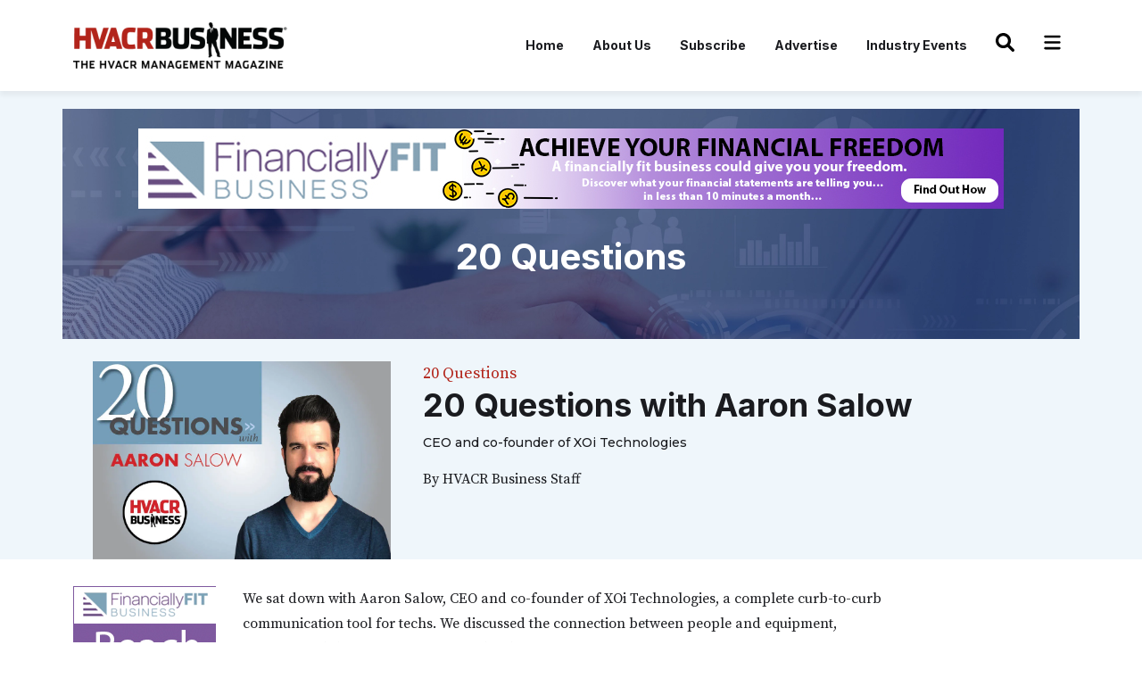

--- FILE ---
content_type: text/html; charset=utf-8
request_url: https://www.hvacrbusiness.com/news/2022/dec/01/20-questions-with-aaron-salow/
body_size: 15606
content:

<!DOCTYPE html>
<html lang="en">
    <head>
        <!-- Required meta tags -->
        <meta charset="utf-8">
        <meta name="viewport" content="width=device-width, initial-scale=1">
        



<meta name="description" content="Aaron Salow, CEO and co-founder of XOi Technologies Nashville, Tennessee">



        <!-- Bootstrap CSS -->
        <link href="https://cdn.jsdelivr.net/npm/bootstrap@5.1.3/dist/css/bootstrap.min.css" rel="stylesheet"
            integrity="sha384-1BmE4kWBq78iYhFldvKuhfTAU6auU8tT94WrHftjDbrCEXSU1oBoqyl2QvZ6jIW3" crossorigin="anonymous">
        <link rel="shortcut icon" href="https://hvarc.media.clients.ellingtoncms.com/static-4/assets/images/favicon.ico" type="image/x-icon">
        <link rel="icon" href="https://hvarc.media.clients.ellingtoncms.com/static-4/assets/images/favicon.ico" type="image/x-icon">
        <link rel="stylesheet" href="https://hvarc.media.clients.ellingtoncms.com/static-4/assets/css/style.css?v=4" />
        <link rel="stylesheet" href="https://hvarc.media.clients.ellingtoncms.com/static-4/assets/css/style-subscription.css?v=3">
        <link rel="preconnect" href="https://fonts.gstatic.com" crossorigin>
        <link rel="preconnect" href="https://fonts.googleapis.com">
        <link rel="preconnect" href="https://fonts.gstatic.com" crossorigin>
        <link rel="preconnect" href="https://fonts.googleapis.com">
        <link rel="preconnect" href="https://fonts.gstatic.com" crossorigin>
        <link rel="preconnect" href="https://fonts.googleapis.com">
        <link rel="preconnect" href="https://fonts.gstatic.com" crossorigin>
        <link rel="preconnect" href="https://fonts.googleapis.com">
        <link rel="preconnect" href="https://fonts.gstatic.com" crossorigin>
        <link href="https://fonts.googleapis.com/css2?family=Montserrat:wght@400;500;600;700&display=swap" rel="stylesheet">        <title>HVACR Business</title>

    <!-- Google Analytics -->
    <!-- Google tag (gtag.js) --> <script async src="https://www.googletagmanager.com/gtag/js?id=G-FW3HM6L08B"></script> <script> window.dataLayer = window.dataLayer || []; function gtag(){dataLayer.push(arguments);} gtag('js', new Date()); gtag('config', 'G-FW3HM6L08B'); </script>
    

        <!-- Start of HubSpot Embed Code --> 
	<!--
        <script type="text/javascript" id="hs-script-loader" async defer src="//js.hs-scripts.com/21543966.js"></script> 
	-->
        <!-- End of HubSpot Embed Code --> 

        <!-- Start fontawsome style for icons-->
        <style type="text/css">
            .hamburger-menu, .search-icon, .close-icon, .facebook-icon, .instagram-icon, .twitter-icon, .linkedin-icon {
                width: 1.5em;
                height: 1.5em;
                vertical-align: -.125em;
            }
            
            .close-icon {
                margin-bottom: 5px;
                fill: white;
            }

            .facebook-icon {
                margin-bottom: 5px;
                fill: #4267B2;
            }

            .twitter-icon {
                margin-bottom: 5px;
                fill:  #00acee;
            }

            .linkedin-icon {
                margin-bottom: 5px;
                fill: #0e76a8;
            }

            .instagram-icon {
                margin-bottom: 5px;
                background: radial-gradient(circle farthest-corner at 35% 90%, #fec564, transparent 50%), radial-gradient(circle farthest-corner at 0 140%, #fec564, transparent 50%), radial-gradient(ellipse farthest-corner at 0 -25%, #5258cf, transparent 50%), radial-gradient(ellipse farthest-corner at 20% -50%, #5258cf, transparent 50%), radial-gradient(ellipse farthest-corner at 100% 0, #893dc2, transparent 50%), radial-gradient(ellipse farthest-corner at 60% -20%, #893dc2, transparent 50%), radial-gradient(ellipse farthest-corner at 100% 100%, #d9317a, transparent), linear-gradient(#6559ca, #bc318f 30%, #e33f5f 50%, #f77638 70%, #fec66d 100%);
            }
	    .mobile_ad iframe{
		width: 100%;
	    }

	    .modal-backdrop {
	        background-color: rgba(128, 128, 128, 0.5); /* Adjust the opacity if needed */
	    }
        </style>
        <!-- End fontawsome style for icons-->
    </head>
    <body>
        <header>
            <nav class="navbar navbar-expand-lg navbar-main">
                <div class="container">
                    <a class="navbar-brand" href="/"><img src="https://hvarc.media.clients.ellingtoncms.com/static-4/assets/images/logo.png" alt="HVACR Business"></a>
                    <a class="res-srch" href="/search/basic/"><svg xmlns="http://www.w3.org/2000/svg" class="search-icon" viewBox="0 0 512 512"><!--! Font Awesome Pro 6.1.1 by @fontawesome - https://fontawesome.com License - https://fontawesome.com/license (Commercial License) Copyright 2022 Fonticons, Inc. --><path d="M500.3 443.7l-119.7-119.7c27.22-40.41 40.65-90.9 33.46-144.7C401.8 87.79 326.8 13.32 235.2 1.723C99.01-15.51-15.51 99.01 1.724 235.2c11.6 91.64 86.08 166.7 177.6 178.9c53.8 7.189 104.3-6.236 144.7-33.46l119.7 119.7c15.62 15.62 40.95 15.62 56.57 0C515.9 484.7 515.9 459.3 500.3 443.7zM79.1 208c0-70.58 57.42-128 128-128s128 57.42 128 128c0 70.58-57.42 128-128 128S79.1 278.6 79.1 208z"/></svg></a>
                    <button class="navbar-toggler" type="button" data-bs-toggle="collapse"
                        data-bs-target="#navbarNavDropdown" aria-controls="navbarNavDropdown" aria-expanded="false"
                        aria-label="Toggle navigation">
                        <span class="navbar-toggler-icon"><svg xmlns="http://www.w3.org/2000/svg" class="hamburger-menu" viewBox="0 0 448 512"><!--! Font Awesome Free 6.1.1 by @fontawesome - https://fontawesome.com License - https://fontawesome.com/license/free (Icons: CC BY 4.0, Fonts: SIL OFL 1.1, Code: MIT License) Copyright 2022 Fonticons, Inc. --><path d="M0 96C0 78.33 14.33 64 32 64H416C433.7 64 448 78.33 448 96C448 113.7 433.7 128 416 128H32C14.33 128 0 113.7 0 96zM0 256C0 238.3 14.33 224 32 224H416C433.7 224 448 238.3 448 256C448 273.7 433.7 288 416 288H32C14.33 288 0 273.7 0 256zM416 448H32C14.33 448 0 433.7 0 416C0 398.3 14.33 384 32 384H416C433.7 384 448 398.3 448 416C448 433.7 433.7 448 416 448z"/></svg></span>
                    </button>
                    <div class="collapse navbar-collapse " id="navbarNavDropdown">
                        
                        <ul class="navbar-nav ms-auto menu-link">
                            
                            
                              <li class="nav-item">
                                <a href="/" class="nav-link">Home</a>
                              </li>
                            
                              <li class="nav-item">
                                <a href="/news/2023/jan/01/about-us-page/" class="nav-link">About Us</a>
                              </li>
                            
                              <li class="nav-item">
                                <a href="/subscribe/" class="nav-link">Subscribe</a>
                              </li>
                            
                              <li class="nav-item">
                                <a href="/advertising/" class="nav-link">Advertise</a>
                              </li>
                            
                              <li class="nav-item">
                                <a href="/Coming-Soon/" class="nav-link">Industry Events</a>
                              </li>
                            
                            <li class="nav-item">
                                <a class="nav-link" href="/search/basic/"><svg xmlns="http://www.w3.org/2000/svg" class="search-icon" viewBox="0 0 512 512"><!--! Font Awesome Pro 6.1.1 by @fontawesome - https://fontawesome.com License - https://fontawesome.com/license (Commercial License) Copyright 2022 Fonticons, Inc. --><path d="M500.3 443.7l-119.7-119.7c27.22-40.41 40.65-90.9 33.46-144.7C401.8 87.79 326.8 13.32 235.2 1.723C99.01-15.51-15.51 99.01 1.724 235.2c11.6 91.64 86.08 166.7 177.6 178.9c53.8 7.189 104.3-6.236 144.7-33.46l119.7 119.7c15.62 15.62 40.95 15.62 56.57 0C515.9 484.7 515.9 459.3 500.3 443.7zM79.1 208c0-70.58 57.42-128 128-128s128 57.42 128 128c0 70.58-57.42 128-128 128S79.1 278.6 79.1 208z"/></svg></a>
                            </li>
                            <li class="nav-item">
                                <a class="nav-link mega-menu" href="#"><svg xmlns="http://www.w3.org/2000/svg" class="hamburger-menu" viewBox="0 0 448 512"><!--! Font Awesome Free 6.1.1 by @fontawesome - https://fontawesome.com License - https://fontawesome.com/license/free (Icons: CC BY 4.0, Fonts: SIL OFL 1.1, Code: MIT License) Copyright 2022 Fonticons, Inc. --><path d="M0 96C0 78.33 14.33 64 32 64H416C433.7 64 448 78.33 448 96C448 113.7 433.7 128 416 128H32C14.33 128 0 113.7 0 96zM0 256C0 238.3 14.33 224 32 224H416C433.7 224 448 238.3 448 256C448 273.7 433.7 288 416 288H32C14.33 288 0 273.7 0 256zM416 448H32C14.33 448 0 433.7 0 416C0 398.3 14.33 384 32 384H416C433.7 384 448 398.3 448 416C448 433.7 433.7 448 416 448z"/></svg></a>
                            </li>
                        </ul>
                            
                       
                    </div>
                </div>
            </nav>
            <div class="mega-menu-list">
                <div class="container">
                    <a class="close-menu" href="#"><svg xmlns="http://www.w3.org/2000/svg" class="close-icon" viewBox="0 0 320 512"><!--! Font Awesome Free 6.1.1 by @fontawesome - https://fontawesome.com License - https://fontawesome.com/license/free (Icons: CC BY 4.0, Fonts: SIL OFL 1.1, Code: MIT License) Copyright 2022 Fonticons, Inc. --><path d="M310.6 361.4c12.5 12.5 12.5 32.75 0 45.25C304.4 412.9 296.2 416 288 416s-16.38-3.125-22.62-9.375L160 301.3L54.63 406.6C48.38 412.9 40.19 416 32 416S15.63 412.9 9.375 406.6c-12.5-12.5-12.5-32.75 0-45.25l105.4-105.4L9.375 150.6c-12.5-12.5-12.5-32.75 0-45.25s32.75-12.5 45.25 0L160 210.8l105.4-105.4c12.5-12.5 32.75-12.5 45.25 0s12.5 32.75 0 45.25l-105.4 105.4L310.6 361.4z"/></svg></a>
                    <a class="navbar-brand" href="#"><img src="https://hvarc.media.clients.ellingtoncms.com/static-4/assets/images/logo-toggle.png" alt="Toggle"></a>
                    <div class="row">
                        
                        <div class="col-lg-3 col-md-3 ftr-bx abt-ftr">
                            <h4>About</h4>
                            
                              <p>
                                <a href="/news/2023/jan/01/about-us-page/">About Us</a>
                              </p>
                            
                              <p>
                                <a href="/advertising/">Advertise</a>
                              </p>
                            
                              <p>
                                <a href="/staff/">Authors / Columnists</a>
                              </p>
                            
                              <p>
                                <a href="/contact-us/">Contact Us</a>
                              </p>
                            
                              <p>
                                <a href="/news/e-edition/">Digital Archive</a>
                              </p>
                            
                              <p>
                                <a href="http://hvacrbusiness.www.clients.ellingtoncms.com/">Home</a>
                              </p>
                            
                              <p>
                                <a href="/privacy-policy/">Privacy Policy</a>
                              </p>
                            
                            <ul class="fc-scl">
                                <li><a href="https://www.facebook.com/hvacrbusiness" target="_blank"><svg xmlns="http://www.w3.org/2000/svg" class="facebook-icon" viewBox="0 0 448 512"><!--! Font Awesome Free 6.1.1 by @fontawesome - https://fontawesome.com License - https://fontawesome.com/license/free (Icons: CC BY 4.0, Fonts: SIL OFL 1.1, Code: MIT License) Copyright 2022 Fonticons, Inc. --><path d="M400 32H48A48 48 0 0 0 0 80v352a48 48 0 0 0 48 48h137.25V327.69h-63V256h63v-54.64c0-62.15 37-96.48 93.67-96.48 27.14 0 55.52 4.84 55.52 4.84v61h-31.27c-30.81 0-40.42 19.12-40.42 38.73V256h68.78l-11 71.69h-57.78V480H400a48 48 0 0 0 48-48V80a48 48 0 0 0-48-48z"/></svg></a></li>
                                <li><a href="https://twitter.com/hvacrbusiness" target="_blank"><svg xmlns="http://www.w3.org/2000/svg" class="twitter-icon" viewBox="0 0 512 512"><!--! Font Awesome Free 6.1.1 by @fontawesome - https://fontawesome.com License - https://fontawesome.com/license/free (Icons: CC BY 4.0, Fonts: SIL OFL 1.1, Code: MIT License) Copyright 2022 Fonticons, Inc. --><path d="M459.37 151.716c.325 4.548.325 9.097.325 13.645 0 138.72-105.583 298.558-298.558 298.558-59.452 0-114.68-17.219-161.137-47.106 8.447.974 16.568 1.299 25.34 1.299 49.055 0 94.213-16.568 130.274-44.832-46.132-.975-84.792-31.188-98.112-72.772 6.498.974 12.995 1.624 19.818 1.624 9.421 0 18.843-1.3 27.614-3.573-48.081-9.747-84.143-51.98-84.143-102.985v-1.299c13.969 7.797 30.214 12.67 47.431 13.319-28.264-18.843-46.781-51.005-46.781-87.391 0-19.492 5.197-37.36 14.294-52.954 51.655 63.675 129.3 105.258 216.365 109.807-1.624-7.797-2.599-15.918-2.599-24.04 0-57.828 46.782-104.934 104.934-104.934 30.213 0 57.502 12.67 76.67 33.137 23.715-4.548 46.456-13.32 66.599-25.34-7.798 24.366-24.366 44.833-46.132 57.827 21.117-2.273 41.584-8.122 60.426-16.243-14.292 20.791-32.161 39.308-52.628 54.253z"/></svg></a></li>
                                <li><a href="https://www.linkedin.com/company/hvacr-business" target="_blank"><svg xmlns="http://www.w3.org/2000/svg" class="linkedin-icon" viewBox="0 0 448 512"><!--! Font Awesome Free 6.1.1 by @fontawesome - https://fontawesome.com License - https://fontawesome.com/license/free (Icons: CC BY 4.0, Fonts: SIL OFL 1.1, Code: MIT License) Copyright 2022 Fonticons, Inc. --><path d="M416 32H31.9C14.3 32 0 46.5 0 64.3v383.4C0 465.5 14.3 480 31.9 480H416c17.6 0 32-14.5 32-32.3V64.3c0-17.8-14.4-32.3-32-32.3zM135.4 416H69V202.2h66.5V416zm-33.2-243c-21.3 0-38.5-17.3-38.5-38.5S80.9 96 102.2 96c21.2 0 38.5 17.3 38.5 38.5 0 21.3-17.2 38.5-38.5 38.5zm282.1 243h-66.4V312c0-24.8-.5-56.7-34.5-56.7-34.6 0-39.9 27-39.9 54.9V416h-66.4V202.2h63.7v29.2h.9c8.9-16.8 30.6-34.5 62.9-34.5 67.2 0 79.7 44.3 79.7 101.9V416z"/></svg></a></li>
                                <li><a href="https://www.instagram.com/hvacrbusiness/" target="_blank"><svg xmlns="http://www.w3.org/2000/svg" class="instagram-icon" viewBox="0 0 448 512"><!--! Font Awesome Free 6.1.1 by @fontawesome - https://fontawesome.com License - https://fontawesome.com/license/free (Icons: CC BY 4.0, Fonts: SIL OFL 1.1, Code: MIT License) Copyright 2022 Fonticons, Inc. --><path d="M224,202.66A53.34,53.34,0,1,0,277.36,256,53.38,53.38,0,0,0,224,202.66Zm124.71-41a54,54,0,0,0-30.41-30.41c-21-8.29-71-6.43-94.3-6.43s-73.25-1.93-94.31,6.43a54,54,0,0,0-30.41,30.41c-8.28,21-6.43,71.05-6.43,94.33S91,329.26,99.32,350.33a54,54,0,0,0,30.41,30.41c21,8.29,71,6.43,94.31,6.43s73.24,1.93,94.3-6.43a54,54,0,0,0,30.41-30.41c8.35-21,6.43-71.05,6.43-94.33S357.1,182.74,348.75,161.67ZM224,338a82,82,0,1,1,82-82A81.9,81.9,0,0,1,224,338Zm85.38-148.3a19.14,19.14,0,1,1,19.13-19.14A19.1,19.1,0,0,1,309.42,189.74ZM400,32H48A48,48,0,0,0,0,80V432a48,48,0,0,0,48,48H400a48,48,0,0,0,48-48V80A48,48,0,0,0,400,32ZM382.88,322c-1.29,25.63-7.14,48.34-25.85,67s-41.4,24.63-67,25.85c-26.41,1.49-105.59,1.49-132,0-25.63-1.29-48.26-7.15-67-25.85s-24.63-41.42-25.85-67c-1.49-26.42-1.49-105.61,0-132,1.29-25.63,7.07-48.34,25.85-67s41.47-24.56,67-25.78c26.41-1.49,105.59-1.49,132,0,25.63,1.29,48.33,7.15,67,25.85s24.63,41.42,25.85,67.05C384.37,216.44,384.37,295.56,382.88,322Z"/></svg></a></li>
                            </ul>
                        </div>
                        
                        <div class="col-lg-3 col-md-3 ftr-bx">
                            <h4>Business Advice</h4>
                            
                              <p>
                                <a href="/news/twenty-questions/">20 Questions</a>
                              </p>
                            
                              <p>
                                <a href="/news/advertising-branding/">Advertising Branding &amp; PR</a>
                              </p>
                            
                              <p>
                                <a href="/news/communications">Communications</a>
                              </p>
                            
                              <p>
                                <a href="/news/company-culture/">Company Culture</a>
                              </p>
                            
                              <p>
                                <a href="/news/customer-service/">Customer Service</a>
                              </p>
                            
                              <p>
                                <a href="/news/editors-notebook">Editors Notebook</a>
                              </p>
                            
                              <p>
                                <a href="/news/finance">Finance &amp; Succession Planning</a>
                              </p>
                            
                              <p>
                                <a href="/news/fleet-management">Fleet Management</a>
                              </p>
                            
                              <p>
                                <a href="/news/staffing-hr">Health &amp; Human Resources</a>
                              </p>
                            
                              <p>
                                <a href="/Coming-Soon/">Industry Events</a>
                              </p>
                            
                              <p>
                                <a href="/news/leadership">Leadership</a>
                              </p>
                            
                              <p>
                                <a href="/news/legal">Legal</a>
                              </p>
                            
                              <p>
                                <a href="/news/management">Management</a>
                              </p>
                            
                              <p>
                                <a href="/news/publishers-page/">Publisher&#x27;s Page</a>
                              </p>
                            
                              <p>
                                <a href="/news/sales-service-agreements/">Sales &amp; Service Agreement</a>
                              </p>
                            
                              <p>
                                <a href="/news/strategy">Strategy</a>
                              </p>
                            
                              <p>
                                <a href="/topsintrucks/">Tops in Trucks</a>
                              </p>
                            
                              <p>
                                <a href="/news/training-education">Training &amp; Education</a>
                              </p>
                            
                        </div>
                        
                        <div class="col-lg-3 col-md-3 ftr-bx">
                            <h4>Industry Resources</h4>
                            
                              <p>
                                <a href="/categories/news/ahri-shipping-data/">AHRI Shipping Data</a>
                              </p>
                            
                              <p>
                                <a href="/eNewsletters/">eNewsletters</a>
                              </p>
                            
                              <p>
                                <a href="news/products/">HVACR Products</a>
                              </p>
                            
                              <p>
                                <a href="/Coming-Soon/">Industry Events</a>
                              </p>
                            
                              <p>
                                <a href="/news/hvacr-news/">Industry News</a>
                              </p>
                            
                              <p>
                                <a href="/news/management-resource-shelf/">Management Resource Shelf</a>
                              </p>
                            
                              <p>
                                <a href="/news/sponsored-content/">Business Insights</a>
                              </p>
                            
                              <p>
                                <a href="/documents/">The Download Center</a>
                              </p>
                            
                        </div>
                        
                        <div class="col-lg-3 col-md-3 ftr-bx">
                            <h4>Subscription Center</h4>
                            
                              <p>
                                <a href="/subscribe/">Subscribe to eNewsletter</a>
                              </p>
                            
                        </div>
                    </div>
                </div>
            </div>
            <div class="res-menu-toggle">
                <div class="header-res">
                    <a class="navbar-brand" href="#"><img src="https://hvarc.media.clients.ellingtoncms.com/static-4/assets/images/logo-toggle.png" alt="Toggle"></a>
                    <a class="close-menu-res" href="#"><svg xmlns="http://www.w3.org/2000/svg" class="close-icon" viewBox="0 0 320 512"><!--! Font Awesome Free 6.1.1 by @fontawesome - https://fontawesome.com License - https://fontawesome.com/license/free (Icons: CC BY 4.0, Fonts: SIL OFL 1.1, Code: MIT License) Copyright 2022 Fonticons, Inc. --><path d="M310.6 361.4c12.5 12.5 12.5 32.75 0 45.25C304.4 412.9 296.2 416 288 416s-16.38-3.125-22.62-9.375L160 301.3L54.63 406.6C48.38 412.9 40.19 416 32 416S15.63 412.9 9.375 406.6c-12.5-12.5-12.5-32.75 0-45.25l105.4-105.4L9.375 150.6c-12.5-12.5-12.5-32.75 0-45.25s32.75-12.5 45.25 0L160 210.8l105.4-105.4c12.5-12.5 32.75-12.5 45.25 0s12.5 32.75 0 45.25l-105.4 105.4L310.6 361.4z"/></svg></a>
                </div>
                
                <ul class="list-mnu-res">
                    
                      <li>
                        <a href="/">Home</a>
                      </li>
                    
                      <li>
                        <a href="/news/2023/jan/01/about-us-page/">About Us</a>
                      </li>
                    
                      <li>
                        <a href="/subscribe/">Subscribe</a>
                      </li>
                    
                      <li>
                        <a href="/advertising/">Advertise</a>
                      </li>
                    
                      <li>
                        <a href="/Coming-Soon/">Industry Events</a>
                      </li>
                    
                </ul>
                <ul class="list-mnu-full">
                    
                    <li class="dropdown">
                        <a class="dropdown-toggle" href="#" role="button" id="dropdownMenuLink" data-bs-toggle="dropdown"
                        aria-expanded="false">About</a>
                        <ul class="dropdown-menu" aria-labelledby="dropdownMenuLink">
                        
                            <li>
                                <a class="dropdown-item" href="/news/2023/jan/01/about-us-page/">About Us</a>
                            </li>
                        
                            <li>
                                <a class="dropdown-item" href="/advertising/">Advertise</a>
                            </li>
                        
                            <li>
                                <a class="dropdown-item" href="/staff/">Authors / Columnists</a>
                            </li>
                        
                            <li>
                                <a class="dropdown-item" href="/contact-us/">Contact Us</a>
                            </li>
                        
                            <li>
                                <a class="dropdown-item" href="/news/e-edition/">Digital Archive</a>
                            </li>
                        
                            <li>
                                <a class="dropdown-item" href="http://hvacrbusiness.www.clients.ellingtoncms.com/">Home</a>
                            </li>
                        
                            <li>
                                <a class="dropdown-item" href="/privacy-policy/">Privacy Policy</a>
                            </li>
                        
                        </ul>
                    </li>
                    
                    <li class="dropdown">
                        <a class="dropdown-toggle" href="#" role="button" id="dropdownMenuLink" data-bs-toggle="dropdown"
                        aria-expanded="false">Business Advice</a>
                        <ul class="dropdown-menu" aria-labelledby="dropdownMenuLink">
                            
                            <li>
                                <a class="dropdown-item" href="/news/twenty-questions/">20 Questions</a>
                            </li>
                        
                            <li>
                                <a class="dropdown-item" href="/news/advertising-branding/">Advertising Branding &amp; PR</a>
                            </li>
                        
                            <li>
                                <a class="dropdown-item" href="/news/communications">Communications</a>
                            </li>
                        
                            <li>
                                <a class="dropdown-item" href="/news/company-culture/">Company Culture</a>
                            </li>
                        
                            <li>
                                <a class="dropdown-item" href="/news/customer-service/">Customer Service</a>
                            </li>
                        
                            <li>
                                <a class="dropdown-item" href="/news/editors-notebook">Editors Notebook</a>
                            </li>
                        
                            <li>
                                <a class="dropdown-item" href="/news/finance">Finance &amp; Succession Planning</a>
                            </li>
                        
                            <li>
                                <a class="dropdown-item" href="/news/fleet-management">Fleet Management</a>
                            </li>
                        
                            <li>
                                <a class="dropdown-item" href="/news/staffing-hr">Health &amp; Human Resources</a>
                            </li>
                        
                            <li>
                                <a class="dropdown-item" href="/Coming-Soon/">Industry Events</a>
                            </li>
                        
                            <li>
                                <a class="dropdown-item" href="/news/leadership">Leadership</a>
                            </li>
                        
                            <li>
                                <a class="dropdown-item" href="/news/legal">Legal</a>
                            </li>
                        
                            <li>
                                <a class="dropdown-item" href="/news/management">Management</a>
                            </li>
                        
                            <li>
                                <a class="dropdown-item" href="/news/publishers-page/">Publisher&#x27;s Page</a>
                            </li>
                        
                            <li>
                                <a class="dropdown-item" href="/news/sales-service-agreements/">Sales &amp; Service Agreement</a>
                            </li>
                        
                            <li>
                                <a class="dropdown-item" href="/news/strategy">Strategy</a>
                            </li>
                        
                            <li>
                                <a class="dropdown-item" href="/topsintrucks/">Tops in Trucks</a>
                            </li>
                        
                            <li>
                                <a class="dropdown-item" href="/news/training-education">Training &amp; Education</a>
                            </li>
                        
                        </ul>
                    </li>
                    
                    <li class="dropdown">
                        <a class="dropdown-toggle" href="#" role="button" id="dropdownMenuLink" data-bs-toggle="dropdown"
                        aria-expanded="false">Industry Resources</a>
                        <ul class="dropdown-menu" aria-labelledby="dropdownMenuLink">
                            
                            <li>
                                <a class="dropdown-item" href="/categories/news/ahri-shipping-data/">AHRI Shipping Data</a>
                            </li>
                        
                            <li>
                                <a class="dropdown-item" href="/eNewsletters/">eNewsletters</a>
                            </li>
                        
                            <li>
                                <a class="dropdown-item" href="news/products/">HVACR Products</a>
                            </li>
                        
                            <li>
                                <a class="dropdown-item" href="/Coming-Soon/">Industry Events</a>
                            </li>
                        
                            <li>
                                <a class="dropdown-item" href="/news/hvacr-news/">Industry News</a>
                            </li>
                        
                            <li>
                                <a class="dropdown-item" href="/news/management-resource-shelf/">Management Resource Shelf</a>
                            </li>
                        
                            <li>
                                <a class="dropdown-item" href="/news/sponsored-content/">Business Insights</a>
                            </li>
                        
                            <li>
                                <a class="dropdown-item" href="/documents/">The Download Center</a>
                            </li>
                        
                        </ul>
                    </li>
                    
                    <li class="dropdown">
                        <a class="dropdown-toggle" href="#" role="button" id="dropdownMenuLink" data-bs-toggle="dropdown"
                        aria-expanded="false">Subscription Center</a>
                        <ul class="dropdown-menu" aria-labelledby="dropdownMenuLink">
                            
                            <li>
                                <a class="dropdown-item" href="/subscribe/">Subscribe to eNewsletter</a>
                            </li>
                        
                        </ul>
                    </li>
                </ul>
                <ul class="fc-scl">
                    <li><a href="https://www.facebook.com/hvacrbusiness" target="_blank"><svg xmlns="http://www.w3.org/2000/svg" class="facebook-icon" viewBox="0 0 448 512"><!--! Font Awesome Free 6.1.1 by @fontawesome - https://fontawesome.com License - https://fontawesome.com/license/free (Icons: CC BY 4.0, Fonts: SIL OFL 1.1, Code: MIT License) Copyright 2022 Fonticons, Inc. --><path d="M400 32H48A48 48 0 0 0 0 80v352a48 48 0 0 0 48 48h137.25V327.69h-63V256h63v-54.64c0-62.15 37-96.48 93.67-96.48 27.14 0 55.52 4.84 55.52 4.84v61h-31.27c-30.81 0-40.42 19.12-40.42 38.73V256h68.78l-11 71.69h-57.78V480H400a48 48 0 0 0 48-48V80a48 48 0 0 0-48-48z"/></svg></a></li>
                    <li><a href="https://www.twitter.com/hvacrbusiness" target="_blank"><svg xmlns="http://www.w3.org/2000/svg" class="twitter-icon" viewBox="0 0 512 512"><!--! Font Awesome Free 6.1.1 by @fontawesome - https://fontawesome.com License - https://fontawesome.com/license/free (Icons: CC BY 4.0, Fonts: SIL OFL 1.1, Code: MIT License) Copyright 2022 Fonticons, Inc. --><path d="M459.37 151.716c.325 4.548.325 9.097.325 13.645 0 138.72-105.583 298.558-298.558 298.558-59.452 0-114.68-17.219-161.137-47.106 8.447.974 16.568 1.299 25.34 1.299 49.055 0 94.213-16.568 130.274-44.832-46.132-.975-84.792-31.188-98.112-72.772 6.498.974 12.995 1.624 19.818 1.624 9.421 0 18.843-1.3 27.614-3.573-48.081-9.747-84.143-51.98-84.143-102.985v-1.299c13.969 7.797 30.214 12.67 47.431 13.319-28.264-18.843-46.781-51.005-46.781-87.391 0-19.492 5.197-37.36 14.294-52.954 51.655 63.675 129.3 105.258 216.365 109.807-1.624-7.797-2.599-15.918-2.599-24.04 0-57.828 46.782-104.934 104.934-104.934 30.213 0 57.502 12.67 76.67 33.137 23.715-4.548 46.456-13.32 66.599-25.34-7.798 24.366-24.366 44.833-46.132 57.827 21.117-2.273 41.584-8.122 60.426-16.243-14.292 20.791-32.161 39.308-52.628 54.253z"/></svg></a></li>
                    <li><a href="https://www.linkedin.com/company/hvacr-business" target="_blank"><svg xmlns="http://www.w3.org/2000/svg" class="linkedin-icon" viewBox="0 0 448 512"><!--! Font Awesome Free 6.1.1 by @fontawesome - https://fontawesome.com License - https://fontawesome.com/license/free (Icons: CC BY 4.0, Fonts: SIL OFL 1.1, Code: MIT License) Copyright 2022 Fonticons, Inc. --><path d="M416 32H31.9C14.3 32 0 46.5 0 64.3v383.4C0 465.5 14.3 480 31.9 480H416c17.6 0 32-14.5 32-32.3V64.3c0-17.8-14.4-32.3-32-32.3zM135.4 416H69V202.2h66.5V416zm-33.2-243c-21.3 0-38.5-17.3-38.5-38.5S80.9 96 102.2 96c21.2 0 38.5 17.3 38.5 38.5 0 21.3-17.2 38.5-38.5 38.5zm282.1 243h-66.4V312c0-24.8-.5-56.7-34.5-56.7-34.6 0-39.9 27-39.9 54.9V416h-66.4V202.2h63.7v29.2h.9c8.9-16.8 30.6-34.5 62.9-34.5 67.2 0 79.7 44.3 79.7 101.9V416z"/></svg></a></li>
                    <li><a href="https://www.instagram.com/hvacrbusiness/" target="_blank"><svg xmlns="http://www.w3.org/2000/svg" class="instagram-icon" viewBox="0 0 448 512"><!--! Font Awesome Free 6.1.1 by @fontawesome - https://fontawesome.com License - https://fontawesome.com/license/free (Icons: CC BY 4.0, Fonts: SIL OFL 1.1, Code: MIT License) Copyright 2022 Fonticons, Inc. --><path d="M224,202.66A53.34,53.34,0,1,0,277.36,256,53.38,53.38,0,0,0,224,202.66Zm124.71-41a54,54,0,0,0-30.41-30.41c-21-8.29-71-6.43-94.3-6.43s-73.25-1.93-94.31,6.43a54,54,0,0,0-30.41,30.41c-8.28,21-6.43,71.05-6.43,94.33S91,329.26,99.32,350.33a54,54,0,0,0,30.41,30.41c21,8.29,71,6.43,94.31,6.43s73.24,1.93,94.3-6.43a54,54,0,0,0,30.41-30.41c8.35-21,6.43-71.05,6.43-94.33S357.1,182.74,348.75,161.67ZM224,338a82,82,0,1,1,82-82A81.9,81.9,0,0,1,224,338Zm85.38-148.3a19.14,19.14,0,1,1,19.13-19.14A19.1,19.1,0,0,1,309.42,189.74ZM400,32H48A48,48,0,0,0,0,80V432a48,48,0,0,0,48,48H400a48,48,0,0,0,48-48V80A48,48,0,0,0,400,32ZM382.88,322c-1.29,25.63-7.14,48.34-25.85,67s-41.4,24.63-67,25.85c-26.41,1.49-105.59,1.49-132,0-25.63-1.29-48.26-7.15-67-25.85s-24.63-41.42-25.85-67c-1.49-26.42-1.49-105.61,0-132,1.29-25.63,7.07-48.34,25.85-67s41.47-24.56,67-25.78c26.41-1.49,105.59-1.49,132,0,25.63,1.29,48.33,7.15,67,25.85s24.63,41.42,25.85,67.05C384.37,216.44,384.37,295.56,382.88,322Z"/></svg></a></li>
                </ul>
            </div>
        </header>

        
        
        <div id="homepage_popup">
            <iframe id='acfa3987' name='acfa3987' src='https://ads.hvacrbusiness.com/adserver/www/delivery/afr.php?zoneid=56&amp;cb=9348759345' frameborder='0' scrolling='no' width='640' height='480' allow='autoplay'><a href='https://ads.hvacrbusiness.com/adserver/www/delivery/ck.php?n=aad09e7c&amp;cb=34509' target='_blank'><img src='https://ads.hvacrbusiness.com/adserver/www/delivery/avw.php?zoneid=56&amp;cb=34580034&amp;n=aad09e7c' border='0' alt='' /></a></iframe>
        </div>
        

        
<style>
  #sponsored_popup{
    display: none;
    position: fixed;
    left: 0px;
    right: 0px;
    top: 200px;
    margin-left: auto;
    margin-right: auto;
    z-index: 9999;
}
#sponsored_popup iframe{
    position: fixed;
    left: 0px;
    right: 0px;
    margin-left: auto;
    margin-right: auto;
    z-index: 9999;
}
#sponsored_popup iframe img{
  width: 320px;
   height: 240px;
}
</style>

<style>
  button {
    width: 75px;
    font-size: 16px;
    border-radius: 8px;
    margin-top: 5px;
    background-color: white;
  }

  .poll_results {
      font-family: 'Helvetica Neue', Arial, sans-serif;
      line-height: 20px;
      color: #222;
      text-shadow: 1px 0 0 rgba(0,0,0,.05);
      vertical-align: baseline;
      background: transparent;
      padding: 0;
      border: none;
      outline: none;
      font-size: 100%;
      font-weight: normal;
      margin: 20px 0;
  }

  .choice {
      font-family: 'Helvetica Neue', Arial, sans-serif;
      line-height: 20px;
      color: #222;
      text-shadow: 1px 0 0 rgba(0,0,0,.05);
      vertical-align: baseline;
      background: transparent;
      margin: 0;
      padding: 0;
      border: none;
      outline: none;
      font-size: 100%;
      font-weight: normal;
      position: relative;
      margin-left: 20px;
      overflow: hidden;
  }

  .choice_title {
      text-shadow: 1px 0 0 rgba(0,0,0,.05);
      vertical-align: baseline;
      background: transparent;
      margin: 0;
      padding: 0;
      border: none;
      outline: none;
      font-family: 'Helvetica Neue', Arial, sans-serif;
      line-height: 30px;
      font-weight: normal;
      margin-bottom: 5px;
      font-size: 18px;
      color: #333;
  }

  .percent{
      text-shadow: 1px 0 0 rgba(0,0,0,.05);
      font-family: 'Helvetica Neue', Arial, sans-serif;
      line-height: 30px;
      font-weight: bold;
      color: #333;
      margin: 0;
      padding: 0;
      border: 0;
      outline: 0;
      font-size: 100%;
      vertical-align: baseline;
      background: transparent;
  }

  .total{
      text-shadow: 1px 0 0 rgba(0,0,0,.05);
      font-family: 'Helvetica Neue', Arial, sans-serif;
      line-height: 30px;
      font-weight: bold;
      margin: 0;
      padding: 0;
      border: 0;
      outline: 0;
      vertical-align: baseline;
      background: transparent;
      font-size: 14px;
      color: #777;
  }

  .poll_results.div .bar{
      font-family: 'Helvetica Neue', Arial, sans-serif;
      line-height: 20px;
      color: #222;
      text-shadow: 1px 0 0 rgba(0,0,0,.05);
      font-weight: normal;
      margin: 0;
      padding: 0;
      border: 0;
      outline: 0;
      font-size: 100%;
      vertical-align: baseline;
      position: relative;
      height: 20px;
      min-width: 2px;
      background: #69c67a;
      z-index: 1;
      width: 37%;
      opacity: 1;
      display: block;
  }

.bar{
      font-family: 'Helvetica Neue', Arial, sans-serif;
      line-height: 20px;
      color: #222;
      text-shadow: 1px 0 0 rgba(0,0,0,.05);
      font-weight: normal;
      margin: 0;
      padding: 0;
      border: 0;
      outline: 0;
      font-size: 100%;
      vertical-align: baseline;
      position: relative;
      height: 20px;
      min-width: 2px;
      background: #69c67a;
      z-index: 1;
      width: 37%;
      opacity: 1;
      display: block;
  }
</style>


    <link rel="stylesheet" type="text/css" href="https://hvarc.media.clients.ellingtoncms.com/static-4/froala_editor/css/froala_style_custom.css">

  <body>
  
				
				  <section class="article-top">
					<div class="container">
						<div class="row" style="background: url(https://hvarc.media.clients.ellingtoncms.com/static-4/assets/images/general.webp) top center no-repeat; background-size: cover; padding-bottom: 0px; margin-bottom: 25px;">
					

              <div class="col-lg-12 adv-article-top text-center">
                <div id="large_ad">
                  
                  <iframe id='afad378f' name='afad378f' src='https://ads.hvacrbusiness.com/adserver/www/delivery/afr.php?zoneid=69&amp;target=_blank' frameborder='0' scrolling='no' width='970' height='90' allowtransparency='true'><a href='https://ads.hvacrbusiness.com/adserver/www/delivery/ck.php?n=ab4af099' target='_blank'><img src='https://ads.hvacrbusiness.com/adserver/www/delivery/avw.php?zoneid=69&amp;n=ab4af099' border='0' alt='' /></a></iframe>
                </div>
                <h1 style="font-family: 'Inter', sans-serif; font-style: normal; font-weight: 700; color: #ffffff; font-size: 40px;">20 Questions</h1>
              </div>
          </div>
          <div class="row">
              <div class="col-lg-4 col-md-6 bnr-imbx">
                  <div class="bnr-img-inner">
                      
                      <img src="https://hvarc.media.clients.ellingtoncms.com/img/photos/2022/11/30/20Q-Aaron-Salow.webp" alt="Featured image">
                    
                  </div>
              </div>
              <div class="col-lg-8 col-md-6 bnr-detil">
                <p class="txt-bright-red">
                  
                    20 Questions
                  </p>
                  <h1>20 Questions with Aaron Salow</h1>
                  
                    
                      <div style="margin-bottom: 3%;" class="story_subhead">
                        <p>CEO and co-founder of XOi Technologies</p>
                      </div>
                    
                  
                <!-- <div class="article-subheadline"> -->
                <div class="article_subheadline">
		  <!--
                  <img class="icon-ori-pub" src="https://hvarc.media.clients.ellingtoncms.com/static-4/assets/images/icon-original-publish.svg" alt="Originally published" /> 
                  <h5 style="display:inline">
                    Originally published: 12/1/2022 
                  </h5>
		  -->
                  
                  
                    <div>
                    
                        By <a href="/staff/hvacr-business-staff/stories/" class="text-decoration-none">HVACR Business Staff</a>
                    
                    </div>
                  
                

                 
              </div>
          </div>
      </div>
  </section>

  
  
    <section class="art-det-section twnty-art">
  
  
      <div class="container">
        <div class="row">
          <div id="skyscrapper_ad" class="art-skyscrapper-container col-lg-2 col-md-12">
            
            <iframe id='a16e4d98' name='a16e4d98' src='https://ads.hvacrbusiness.com/adserver/www/delivery/afr.php?zoneid=70&amp;target=_blank' frameborder='0' scrolling='no' width='160' height='600' allowtransparency='true'><a href='https://ads.hvacrbusiness.com/adserver/www/delivery/ck.php?n=a11d9750' target='_blank'><img src='https://ads.hvacrbusiness.com/adserver/www/delivery/avw.php?zoneid=70&amp;n=a11d9750' border='0' alt='' /></a></iframe>
            
            <iframe id='a063bd9d' name='a063bd9d' src='https://ads.hvacrbusiness.com/adserver/www/delivery/afr.php?zoneid=71&amp;target=_blank' frameborder='0' scrolling='no' width='160' height='600' allowtransparency='true'><a href='https://ads.hvacrbusiness.com/adserver/www/delivery/ck.php?n=af36d684' target='_blank'><img src='https://ads.hvacrbusiness.com/adserver/www/delivery/avw.php?zoneid=71&amp;n=af36d684' border='0' alt='' /></a></iframe>
          </div>
          <div id="art_body" class="col-lg-8 col-md-12 fr-view">
            <section id="inline_ads">
              <div class="container">
                  <div class="row">

                              <div style="margin-left: 15px;" id="inline_wrapper" class="d-flex">
                                <div class="inline_box">
                                    <div class="adv-bx-square">
                                        
                                        <iframe id='a61f2642' name='a61f2642' src='https://ads.hvacrbusiness.com/adserver/www/delivery/afr.php?zoneid=72&amp;target=_blank' frameborder='0' scrolling='no' width='300' height='250' allowtransparency='true'><a href='https://ads.hvacrbusiness.com/adserver/www/delivery/ck.php?n=acc98e69' target='_blank'><img src='https://ads.hvacrbusiness.com/adserver/www/delivery/avw.php?zoneid=72&amp;n=acc98e69' border='0' alt='' /></a></iframe>
                                    </div>
                                </div>
                                <div  class="inline_box">
                                    <div class="adv-bx-square">
                                        
                                        <iframe id='a20dbbdf' name='a20dbbdf' src='https://ads.hvacrbusiness.com/adserver/www/delivery/afr.php?zoneid=73&amp;target=_blank' frameborder='0' scrolling='no' width='300' height='250' allowtransparency='true'><a href='https://ads.hvacrbusiness.com/adserver/www/delivery/ck.php?n=a84a0164' target='_blank'><img src='https://ads.hvacrbusiness.com/adserver/www/delivery/avw.php?zoneid=73&amp;n=a84a0164' border='0' alt='' /></a></iframe>
                                    </div>
                                </div>
                                <div class="inline_box" >
                                    <div class="adv-bx-square">
                                        
                                        <iframe id='a93d78de' name='a93d78de' src='https://ads.hvacrbusiness.com/adserver/www/delivery/afr.php?zoneid=74&amp;target=_blank' frameborder='0' scrolling='no' width='300' height='250' allowtransparency='true'><a href='https://ads.hvacrbusiness.com/adserver/www/delivery/ck.php?n=aff07cb8' target='_blank'><img src='https://ads.hvacrbusiness.com/adserver/www/delivery/avw.php?zoneid=74&amp;n=aff07cb8' border='0' alt='' /></a></iframe>
                                    </div>
                                </div>
                              </div>
                          </div>
              </div>
            </section>
            <p id="h427877-p1" class="permalinkable">We sat down with Aaron Salow, CEO and co-founder of <a href="https://xoi.io" rel="noopener noreferrer" target="_blank">XOi Technologies</a>, a complete curb-to-curb communication tool for techs. We discussed the connection between people and equipment, training, and the future of HVACR technology.</p><p id="h427877-p2" class="permalinkable"><strong>1. Since you are in Nashville, is there a place you go to unwind, that is quintessential Nashville? </strong></p><p id="h427877-p3" class="permalinkable">Love Circle – a huge hill that overlooks the city. Once, after a big fundraiser with my co-founders, we sat there together and celebrated with a case of beer, taking it all in, while overlooking the city. </p><p id="h427877-p4" class="permalinkable"><strong>2. What is your opinion of virtual reality training?</strong></p><p id="h427877-p5" class="permalinkable">Phenomenal. It’s cost-effective and appeals to Gen Z, those born between 1997 and 2012. We’re announcing a big partnership soon that will create more full-picture solutions for techs where they can learn in-classroom or via virtual training. </p><p id="h427877-p6" class="permalinkable"><strong>3. What was the impetus for starting a software company specifically designed for field services?</strong></p><p id="h427877-p7" class="permalinkable">I grew up across the street from my grandparent’s farm in rural Michigan, an area predominantly about farming, manufacturing, and construction. Growing up in that bubble, where you were proud of a hard day’s work with your hands, was great. The impetus emanates from that foundation.</p><p id="h427877-p8" class="permalinkable"><strong>4. Who is your biggest influence, living or deceased?</strong></p><p id="h427877-p9" class="permalinkable">Easy – my dad. Whether in business or as a husband, or a father, his lessons reverberate still. Be servant-hearted. Be kind.  As a parent, I trust these lessons will stick with my kids, because they stuck with me. </p><p id="h427877-p10" class="permalinkable"><strong>5. If you could pick your dream dinner guest, who would it be and why?</strong></p><p id="h427877-p11" class="permalinkable">Mike Rowe, not only because he does the blue-collar dirty jobs, the micro foundation stuff, which ties in, but he is fascinating and intelligent. And, we have a lot in common.</p><p id="h427877-p12" class="permalinkable"><strong>6. What tops your list of planned achievements for XOi in 2023?</strong></p><p id="h427877-p13" class="permalinkable">There are big, flashy deals from a revenue perspective – the ones that get everyone's attention. But I am most proud of one of the smallest deals, our partnership with the United Association. It’s the kind of work that represents more of what I want to do in 2023. Last spring, we announced that the United Association will be leveraging XOi to validate infield training for over 300 training centers for HVAC techs across North America. It validates all the hard work. </p><p id="h427877-p14" class="permalinkable"><strong>7. If software like yours is one solution to help combat the labor shortage issue, what is another way that might help owners recruit top candidates?</strong></p><p id="h427877-p15" class="permalinkable">Generation Z is accustomed to a more virtual learning style. We are serving a Tik-Tok generation where 27-second videos are the attention span. Adopt a recruiting solution that acknowledges this learning style. </p><p id="h427877-p16" class="permalinkable"><strong>8. What is the mission of XOi technologies?</strong></p><p id="h427877-p17" class="permalinkable">The mission of XOi is to empower a world in which people and equipment are connected. And we aim to be the best workplace in the industry. </p><p id="h427877-p18" class="permalinkable"><strong>9. What has been the biggest challenge you have faced? </strong></p><p id="h427877-p19" class="permalinkable">As is true of most of the bests in life, people are the best part of being in business but are also challenging. When things work, there's no better feeling than working with people from diverse backgrounds and perspectives to accomplish a goal. </p><p id="h427877-p20" class="permalinkable"><strong>10. What have been the most important strides in 2022?</strong></p><p id="h427877-p21" class="permalinkable">Continuing to fortify our leadership team. We have continued to add people smarter than us. Watching this growth phase has been gratifying. Also, we released our Journeyman product, a dream of mine since day one. The premier <a href="https://xoi.io/news/synergy-solution-group-offers-exclusive-access-to-xois-first-to-market-journeyman-platform/" rel="noopener noreferrer" target="_blank">Journeyman™ Platform</a> is a product that delivers field service professionals a first-to-market solution that drives operational efficiency and identifies untapped revenue opportunities. It delivers insight through smart diagnostic solutions directly from any workflow in XOi Vision, data reporting, and live on-the-job virtual support and training.</p><p id="h427877-p22" class="permalinkable"><strong>11. Did the Pandemic affect your company?</strong></p><p id="h427877-p23" class="permalinkable">We were terrified at first. But we accelerated growth which says a lot about the trust we’d already built. I don’t have a crystal ball, but the core things that made us a good field service business sustained us.</p><p id="h427877-p24" class="permalinkable"><strong>12. Without giving away trade secrets, where do you see the future of technology in HVACR?</strong></p><p id="h427877-p25" class="permalinkable">Again, it will come down to the connection between people technicians, and equipment. The skilled trades, supply chains, or any uber model – or multisided platform business model with an interface to connect teams and customers – or IoT. All these things will shift once that connection starts to become more ubiquitous. </p><p id="h427877-p26" class="permalinkable"><strong>13. If someone is still operating the business on paper, what advice would you suggest to transition? </strong></p><p id="h427877-p27" class="permalinkable">According to the latest data, 40-45% of contractors are still on pen and pad. About a year ago, it was 50%. It's crept down, but we still meet hundred-million-dollar annual revenue businesses operating on pen and pad. I’d say, set a good foundation. Create a culture that accepts good logic and be prepared to provide the why. Operate within a culture where your people accept, well-structured, well-thought-out reasons. If not then address this before transitioning. </p><p id="h427877-p28" class="permalinkable"><strong>14. What are the trending topics you are hearing lately from HVACR clients?</strong></p><p id="h427877-p29" class="permalinkable">I hear about parts and equipment challenges and finding good people. The other trend is a move toward performance-based contracts. </p><p id="h427877-p30" class="permalinkable"><strong>15. If you could give the owner of an HVACR company one piece of advice, what would it be?</strong></p><p id="h427877-p31" class="permalinkable">It goes back to the culture of things including change management. More than catering the occasional potluck dinner, understand things like the difference between continuous use versus episodic use tools – one that a technician finds value in using daily versus one used sporadically. Creating better change management means knowing how the culture and change affect the team.</p><p id="h427877-p32" class="permalinkable"><strong>16. Your company places focus on training at your company, does it give XOi an advantage over other software competitors? </strong></p><p id="h427877-p33" class="permalinkable">Absolutely. We work with technicians’ NPS (Net Promoter Score) versus executive NPS and talk about it weekly. Our mantra is, ‘We put ourselves in our technician's work boots.’  Understanding the technician’s experience is our number one core value. </p><p id="h427877-p34" class="permalinkable"><strong>17. What do you think the biggest obstacles to recruiting and training are? </strong></p><p id="h427877-p35" class="permalinkable">Not knowing the company culture and a lack of focus on workforce development. To offset obstacles, create a path to career development for recruits. Offer a clear path of how to move up at every interval with the expectations set from day one and a strategy. Then the recruit has a vision and can see the possibilities.</p><p id="h427877-p36" class="permalinkable"><strong>18. How involved are you with consumer feedback (good or critical), if at all?</strong></p><p id="h427877-p37" class="permalinkable">Like most good founders, I will see a thousand positives, and at the first negative, I’ll think, ‘We need to fix this.’ We review NPS comments and customer Quarterly Business Review (QBR) feedback weekly. It drives decision-making significantly. I’m very involved. </p><p id="h427877-p38" class="permalinkable"><strong>19. Is there ever a world where you would advise the owner against upgrading their technology? </strong></p><p id="h427877-p39" class="permalinkable">Absolutely. Before upgrading, address culture and change management first. Then look at continuous versus episodic. Make sure these uses are adding value for admins, technicians, and customers. </p><p id="h427877-p40" class="permalinkable"><strong>20. Assuming XOI is still in the space, describe the future of HVACR technology and software in 2028.</strong></p><p id="h427877-p41" class="permalinkable">It's probably an evolution of the discussion around the connection between people and equipment. For XOi, I’d love to see full conversational AI interacting with technicians, whether through a visual combination of things, or the ability to converse fully with a tech to solve problems. </p><p id="h427877-p42" class="permalinkable"><br/></p><p id="h427877-p43" class="permalinkable"><em>Heather Langone is Managing Editor at HVACR Business Magazine. </em><em style="caret-color: rgb(65, 65, 65); color: rgb(65, 65, 65); font-family: sans-serif;">To send comments and inquiries please email </em><a href="mailto:hlangone@hvacrbusiness.com"><em style="caret-color: rgb(65, 65, 65); color: rgb(65, 65, 65); font-family: sans-serif;">hlangone@hvacrbusiness.com</em></a></p>
            <section id="inline_billboard" class="horizon-ad-section">
              <div class="container">
                  <div class="row d-flex">
                      <div id="large_ad" class="col-lg-10 col-md-12 text-center">
                          
                          <iframe id='afae4b44' name='afae4b44' src='https://ads.hvacrbusiness.com/adserver/www/delivery/afr.php?zoneid=75&amp;target=_blank' frameborder='0' scrolling='no' width='970' height='250' allowtransparency='true'><a href='https://ads.hvacrbusiness.com/adserver/www/delivery/ck.php?n=a2bf4a31' target='_blank'><img src='https://ads.hvacrbusiness.com/adserver/www/delivery/avw.php?zoneid=75&amp;n=a2bf4a31' border='0' alt='' /></a></iframe>
                      </div>
                  </div>
              </div>
            </section> 
            
            
            
            


            
          </div>
          <div style="display:flex; align-items: center;">
            <svg onclick="backToNews()" xmlns="http://www.w3.org/2000/svg" viewBox="0 0 512 512" style="width: 1.5em; height: 1.5em; vertical-align: -0.125em; cursor: pointer;"><!--! Font Awesome Pro 6.1.2 by @fontawesome - https://fontawesome.com License - https://fontawesome.com/license (Commercial License) Copyright 2022 Fonticons, Inc. --><path d="M256 0C114.6 0 0 114.6 0 256c0 141.4 114.6 256 256 256s256-114.6 256-256C512 114.6 397.4 0 256 0zM384 288H205.3l49.38 49.38c12.5 12.5 12.5 32.75 0 45.25s-32.75 12.5-45.25 0L105.4 278.6C97.4 270.7 96 260.9 96 256c0-4.883 1.391-14.66 9.398-22.65l103.1-103.1c12.5-12.5 32.75-12.5 45.25 0s12.5 32.75 0 45.25L205.3 224H384c17.69 0 32 14.33 32 32S401.7 288 384 288z"/></svg>

            <button onclick="backToNews()" style="margin-top: 0; font-weight: 700; font-family: 'Inter', sans-serif; border: none; background-color: transparent; font-size: 1em;">Back</button>
          </div>
        </div>  
      </div>
            
    </section>
  

  

  

  
    
  

  <section class="articleby-section">
      <div class="container">
          <div class="row col-offset-2">
              <div class="col-md-12">
                  <h2>More Articles </h2>
                  <!-- <h2>More Articles by HVACR Business Staff</h2> -->
              </div>                
          </div>
          <hr />
          
          <div class="row artby-row col-offset-2">
            
              <div class="col-md-2">
                  <a href="/news/2025/nov/11/mainstream-engineering-qwiktreat-ac-drain-line-cleaner/"><img src="https://hvarc.media.clients.ellingtoncms.com/img/photos/2025/11/11/Mainstream_Engineering.webp" alt="article image"></a>
              </div>
            
              <div class="col-lg-7 col-md-10">
                  <a href="/news/2025/nov/11/mainstream-engineering-qwiktreat-ac-drain-line-cleaner/"><h3>Mainstream Engineering QwikTreat AC Drain Line Cleaner.</h3></a>
                  <p>November 2025 Products</p>
              </div>
          </div>
          
          
          <div class="row artby-row col-offset-2">
            
              <div class="col-md-2">
                  <a href="/news/2025/nov/11/malco-new-c-rhex-kits-handles-and-handle-sets-lineup/"><img src="https://hvarc.media.clients.ellingtoncms.com/img/photos/2025/11/11/Malco_New_C-RHEX_Kits_Handles_and_Handle_Sets_Lineup_copy.webp" alt="article image"></a>
              </div>
            
              <div class="col-lg-7 col-md-10">
                  <a href="/news/2025/nov/11/malco-new-c-rhex-kits-handles-and-handle-sets-lineup/"><h3>Malco New C-RHEX® Kits, Handles and Handle Sets Lineup</h3></a>
                  <p>November 2025 Products</p>
              </div>
          </div>
          
          
          <div class="row artby-row col-offset-2">
            
              <div class="col-md-2">
                  <a href="/news/2025/nov/11/fieldpiece-travel-light-with-one-pump-for-a3-a2l-and-a1-refrigerants/"><img src="https://hvarc.media.clients.ellingtoncms.com/img/photos/2025/11/11/Fieldpiece_Travel_light_with_one_pump_for_A3_A2L_and_A1_Refrigerants.webp" alt="article image"></a>
              </div>
            
              <div class="col-lg-7 col-md-10">
                  <a href="/news/2025/nov/11/fieldpiece-travel-light-with-one-pump-for-a3-a2l-and-a1-refrigerants/"><h3>Fieldpiece Travel Light With One Pump For A3, A2L and A1 Refrigerants.</h3></a>
                  <p>November 2025 Products</p>
              </div>
          </div>
          
          
          <div class="row artby-row col-offset-2">
            
              <div class="col-md-2">
                  <a href="/news/2025/nov/11/arzel-zoning-our-most-popular-zoning-system/"><img src="https://hvarc.media.clients.ellingtoncms.com/img/photos/2025/11/11/Arzel_Zoning_Our_Most_Popular_Zoning_System_copy.webp" alt="article image"></a>
              </div>
            
              <div class="col-lg-7 col-md-10">
                  <a href="/news/2025/nov/11/arzel-zoning-our-most-popular-zoning-system/"><h3>Arzel Zoning Our Most Popular Zoning System</h3></a>
                  <p>November 2025 Products</p>
              </div>
          </div>
          
          
          <div class="row artby-row col-offset-2">
            
              <div class="col-md-2">
                  <a href="/news/2025/nov/11/lux-launches-tqx-smart-thermostat/"><img src="https://hvarc.media.clients.ellingtoncms.com/img/photos/2025/11/11/LUX_Launches_TQX_Smart_Thermostat_copy.webp" alt="article image"></a>
              </div>
            
              <div class="col-lg-7 col-md-10">
                  <a href="/news/2025/nov/11/lux-launches-tqx-smart-thermostat/"><h3>LUX Launches TQX Smart Thermostat</h3></a>
                  <p>November 2025 Products</p>
              </div>
          </div>
          
          

      </div>
  </section>
  
  
  



  <!-- Optional JavaScript; choose one of the two! -->

  <!-- Option 1: Bootstrap Bundle with Popper -->
  <script src="https://cdn.jsdelivr.net/npm/bootstrap@5.1.3/dist/js/bootstrap.bundle.min.js"
      integrity="sha384-ka7Sk0Gln4gmtz2MlQnikT1wXgYsOg+OMhuP+IlRH9sENBO0LRn5q+8nbTov4+1p"
      crossorigin="anonymous"></script>

  <!-- Option 2: Separate Popper and Bootstrap JS -->
  <!--
  <script src="https://cdn.jsdelivr.net/npm/@popperjs/core@2.10.2/dist/umd/popper.min.js" integrity="sha384-7+zCNj/IqJ95wo16oMtfsKbZ9ccEh31eOz1HGyDuCQ6wgnyJNSYdrPa03rtR1zdB" crossorigin="anonymous"></script>
  <script src="https://cdn.jsdelivr.net/npm/bootstrap@5.1.3/dist/js/bootstrap.min.js" integrity="sha384-QJHtvGhmr9XOIpI6YVutG+2QOK9T+ZnN4kzFN1RtK3zEFEIsxhlmWl5/YESvpZ13" crossorigin="anonymous"></script>
  -->
  

  
    <script src="https://cdnjs.cloudflare.com/ajax/libs/jquery/3.6.0/jquery.min.js"
    integrity="sha512-894YE6QWD5I59HgZOGReFYm4dnWc1Qt5NtvYSaNcOP+u1T9qYdvdihz0PPSiiqn/+/3e7Jo4EaG7TubfWGUrMQ=="
    crossorigin="anonymous" referrerpolicy="no-referrer"></script>
    <script>
      $(document).ready(function () {
        if($("#art_body").children().length > 5){
          $("#inline_ads").insertAfter($( "#art_body").children().eq(4))
          if($("#art_body table").length){
            $("#inline_billboard").insertBefore($( "#art_body table"))
          }else{
            $("#inline_billboard").insertAfter($( "#art_body").children().eq(11))
          }
        }else{
          $("#inline_ads").insertAfter($( "#art_body").children().eq(2))
          $("#inline_billboard").insertAfter($( "#art_body").children().eq(3))
        }

        setTimeout(showModalSponsored,500);
        function showModalSponsored() {
          var is_modal_shown_sponsored = sessionStorage.getItem('modal_shown_sponsored');
          if(is_modal_shown_sponsored !='alredy shown'){
              $('#sponsored_popup').show().delay(7000).hide(1000);    
              sessionStorage.setItem('modal_shown_sponsored','alredy shown');
          }
      }

      });

      function backToNews() {
        window.history.back()
      }
    </script>
  </body>


        <footer>
                
            <div class="container">
                <div class="row">
                    
                    <div class="col-lg-3 col-md-3 ftr-bx abt-ftr">
                        <h4>About</h4>
                        
                          <p>
                            <a href="/news/2023/jan/01/about-us-page/">About Us</a>
                          </p>
                        
                          <p>
                            <a href="/advertising/">Advertise</a>
                          </p>
                        
                          <p>
                            <a href="/staff/">Authors / Columnists</a>
                          </p>
                        
                          <p>
                            <a href="/contact-us/">Contact Us</a>
                          </p>
                        
                          <p>
                            <a href="/news/e-edition/">Digital Archive</a>
                          </p>
                        
                          <p>
                            <a href="http://hvacrbusiness.www.clients.ellingtoncms.com/">Home</a>
                          </p>
                        
                          <p>
                            <a href="/privacy-policy/">Privacy Policy</a>
                          </p>
                        
                        <ul class="fc-scl">
                            <li><a href="https://www.facebook.com/hvacrbusiness" target="_blank"><svg xmlns="http://www.w3.org/2000/svg" class="facebook-icon" viewBox="0 0 448 512"><!--! Font Awesome Free 6.1.1 by @fontawesome - https://fontawesome.com License - https://fontawesome.com/license/free (Icons: CC BY 4.0, Fonts: SIL OFL 1.1, Code: MIT License) Copyright 2022 Fonticons, Inc. --><path d="M400 32H48A48 48 0 0 0 0 80v352a48 48 0 0 0 48 48h137.25V327.69h-63V256h63v-54.64c0-62.15 37-96.48 93.67-96.48 27.14 0 55.52 4.84 55.52 4.84v61h-31.27c-30.81 0-40.42 19.12-40.42 38.73V256h68.78l-11 71.69h-57.78V480H400a48 48 0 0 0 48-48V80a48 48 0 0 0-48-48z"/></svg></a></li>
                            <li><a href="https://www.twitter.com/hvacrbusiness" target="_blank"><svg xmlns="http://www.w3.org/2000/svg" class="twitter-icon" viewBox="0 0 512 512"><!--! Font Awesome Free 6.1.1 by @fontawesome - https://fontawesome.com License - https://fontawesome.com/license/free (Icons: CC BY 4.0, Fonts: SIL OFL 1.1, Code: MIT License) Copyright 2022 Fonticons, Inc. --><path d="M459.37 151.716c.325 4.548.325 9.097.325 13.645 0 138.72-105.583 298.558-298.558 298.558-59.452 0-114.68-17.219-161.137-47.106 8.447.974 16.568 1.299 25.34 1.299 49.055 0 94.213-16.568 130.274-44.832-46.132-.975-84.792-31.188-98.112-72.772 6.498.974 12.995 1.624 19.818 1.624 9.421 0 18.843-1.3 27.614-3.573-48.081-9.747-84.143-51.98-84.143-102.985v-1.299c13.969 7.797 30.214 12.67 47.431 13.319-28.264-18.843-46.781-51.005-46.781-87.391 0-19.492 5.197-37.36 14.294-52.954 51.655 63.675 129.3 105.258 216.365 109.807-1.624-7.797-2.599-15.918-2.599-24.04 0-57.828 46.782-104.934 104.934-104.934 30.213 0 57.502 12.67 76.67 33.137 23.715-4.548 46.456-13.32 66.599-25.34-7.798 24.366-24.366 44.833-46.132 57.827 21.117-2.273 41.584-8.122 60.426-16.243-14.292 20.791-32.161 39.308-52.628 54.253z"/></svg></a></li>
                            <li><a href="https://www.linkedin.com/company/hvacr-business" target="_blank"><svg xmlns="http://www.w3.org/2000/svg" class="linkedin-icon" viewBox="0 0 448 512"><!--! Font Awesome Free 6.1.1 by @fontawesome - https://fontawesome.com License - https://fontawesome.com/license/free (Icons: CC BY 4.0, Fonts: SIL OFL 1.1, Code: MIT License) Copyright 2022 Fonticons, Inc. --><path d="M416 32H31.9C14.3 32 0 46.5 0 64.3v383.4C0 465.5 14.3 480 31.9 480H416c17.6 0 32-14.5 32-32.3V64.3c0-17.8-14.4-32.3-32-32.3zM135.4 416H69V202.2h66.5V416zm-33.2-243c-21.3 0-38.5-17.3-38.5-38.5S80.9 96 102.2 96c21.2 0 38.5 17.3 38.5 38.5 0 21.3-17.2 38.5-38.5 38.5zm282.1 243h-66.4V312c0-24.8-.5-56.7-34.5-56.7-34.6 0-39.9 27-39.9 54.9V416h-66.4V202.2h63.7v29.2h.9c8.9-16.8 30.6-34.5 62.9-34.5 67.2 0 79.7 44.3 79.7 101.9V416z"/></svg></a></li>
                            <li><a href="https://www.instagram.com/hvacrbusiness/" target="_blank"><svg xmlns="http://www.w3.org/2000/svg" class="instagram-icon" viewBox="0 0 448 512"><!--! Font Awesome Free 6.1.1 by @fontawesome - https://fontawesome.com License - https://fontawesome.com/license/free (Icons: CC BY 4.0, Fonts: SIL OFL 1.1, Code: MIT License) Copyright 2022 Fonticons, Inc. --><path d="M224,202.66A53.34,53.34,0,1,0,277.36,256,53.38,53.38,0,0,0,224,202.66Zm124.71-41a54,54,0,0,0-30.41-30.41c-21-8.29-71-6.43-94.3-6.43s-73.25-1.93-94.31,6.43a54,54,0,0,0-30.41,30.41c-8.28,21-6.43,71.05-6.43,94.33S91,329.26,99.32,350.33a54,54,0,0,0,30.41,30.41c21,8.29,71,6.43,94.31,6.43s73.24,1.93,94.3-6.43a54,54,0,0,0,30.41-30.41c8.35-21,6.43-71.05,6.43-94.33S357.1,182.74,348.75,161.67ZM224,338a82,82,0,1,1,82-82A81.9,81.9,0,0,1,224,338Zm85.38-148.3a19.14,19.14,0,1,1,19.13-19.14A19.1,19.1,0,0,1,309.42,189.74ZM400,32H48A48,48,0,0,0,0,80V432a48,48,0,0,0,48,48H400a48,48,0,0,0,48-48V80A48,48,0,0,0,400,32ZM382.88,322c-1.29,25.63-7.14,48.34-25.85,67s-41.4,24.63-67,25.85c-26.41,1.49-105.59,1.49-132,0-25.63-1.29-48.26-7.15-67-25.85s-24.63-41.42-25.85-67c-1.49-26.42-1.49-105.61,0-132,1.29-25.63,7.07-48.34,25.85-67s41.47-24.56,67-25.78c26.41-1.49,105.59-1.49,132,0,25.63,1.29,48.33,7.15,67,25.85s24.63,41.42,25.85,67.05C384.37,216.44,384.37,295.56,382.88,322Z"/></svg></a></li>
                        </ul>
                    </div>
                    
                    <div class="col-lg-3 col-md-3 ftr-bx">
                        <h4>Business Advice</h4>
                        
                          <p>
                            <a href="/news/twenty-questions/">20 Questions</a>
                          </p>
                        
                          <p>
                            <a href="/news/advertising-branding/">Advertising Branding &amp; PR</a>
                          </p>
                        
                          <p>
                            <a href="/news/communications">Communications</a>
                          </p>
                        
                          <p>
                            <a href="/news/company-culture/">Company Culture</a>
                          </p>
                        
                          <p>
                            <a href="/news/customer-service/">Customer Service</a>
                          </p>
                        
                          <p>
                            <a href="/news/editors-notebook">Editors Notebook</a>
                          </p>
                        
                          <p>
                            <a href="/news/finance">Finance &amp; Succession Planning</a>
                          </p>
                        
                          <p>
                            <a href="/news/fleet-management">Fleet Management</a>
                          </p>
                        
                          <p>
                            <a href="/news/staffing-hr">Health &amp; Human Resources</a>
                          </p>
                        
                          <p>
                            <a href="/Coming-Soon/">Industry Events</a>
                          </p>
                        
                          <p>
                            <a href="/news/leadership">Leadership</a>
                          </p>
                        
                          <p>
                            <a href="/news/legal">Legal</a>
                          </p>
                        
                          <p>
                            <a href="/news/management">Management</a>
                          </p>
                        
                          <p>
                            <a href="/news/publishers-page/">Publisher&#x27;s Page</a>
                          </p>
                        
                          <p>
                            <a href="/news/sales-service-agreements/">Sales &amp; Service Agreement</a>
                          </p>
                        
                          <p>
                            <a href="/news/strategy">Strategy</a>
                          </p>
                        
                          <p>
                            <a href="/topsintrucks/">Tops in Trucks</a>
                          </p>
                        
                          <p>
                            <a href="/news/training-education">Training &amp; Education</a>
                          </p>
                        
                    </div>
                    
                    <div class="col-lg-3 col-md-3 ftr-bx">
                        <h4>Industry Resources</h4>
                        
                          <p>
                            <a href="/categories/news/ahri-shipping-data/">AHRI Shipping Data</a>
                          </p>
                        
                          <p>
                            <a href="/eNewsletters/">eNewsletters</a>
                          </p>
                        
                          <p>
                            <a href="news/products/">HVACR Products</a>
                          </p>
                        
                          <p>
                            <a href="/Coming-Soon/">Industry Events</a>
                          </p>
                        
                          <p>
                            <a href="/news/hvacr-news/">Industry News</a>
                          </p>
                        
                          <p>
                            <a href="/news/management-resource-shelf/">Management Resource Shelf</a>
                          </p>
                        
                          <p>
                            <a href="/news/sponsored-content/">Business Insights</a>
                          </p>
                        
                          <p>
                            <a href="/documents/">The Download Center</a>
                          </p>
                        
                    </div>
                    
                    <div class="col-lg-3 col-md-3 ftr-bx">
                        <h4>Subscription Center</h4>
                        
                          <p>
                            <a href="/subscribe/">Subscribe to eNewsletter</a>
                          </p>
                        
                    </div>
                </div>
            </div>
        </footer>
        <!-- Optional JavaScript; choose one of the two! -->

        <!-- Option 1: Bootstrap Bundle with Popper -->
        

        <!-- Option 2: Separate Popper and Bootstrap JS -->
        <!--
        <script src="https://cdn.jsdelivr.net/npm/@popperjs/core@2.10.2/dist/umd/popper.min.js" integrity="sha384-7+zCNj/IqJ95wo16oMtfsKbZ9ccEh31eOz1HGyDuCQ6wgnyJNSYdrPa03rtR1zdB" crossorigin="anonymous"></script>
        <script src="https://cdn.jsdelivr.net/npm/bootstrap@5.1.3/dist/js/bootstrap.min.js" integrity="sha384-QJHtvGhmr9XOIpI6YVutG+2QOK9T+ZnN4kzFN1RtK3zEFEIsxhlmWl5/YESvpZ13" crossorigin="anonymous"></script>
        -->
        <script src="https://cdnjs.cloudflare.com/ajax/libs/jquery/3.6.0/jquery.min.js"
            integrity="sha512-894YE6QWD5I59HgZOGReFYm4dnWc1Qt5NtvYSaNcOP+u1T9qYdvdihz0PPSiiqn/+/3e7Jo4EaG7TubfWGUrMQ=="
            crossorigin="anonymous" referrerpolicy="no-referrer"></script>
        <script>
            $(document).ready(function () {
                $('.mega-menu').on('click', function () {
                    $('.navbar-main').toggleClass('open');
                    $('.mega-menu-list').toggleClass('open');
                });
                $('.close-menu').on('click', function () {
                    $('.navbar-main').toggleClass('open');
                    $('.mega-menu-list').toggleClass('open');
                });
                $('.navbar-toggler').on('click', function () {
                    $('.res-menu-toggle').toggleClass('open');
                });
                $('.close-menu-res').on('click', function () {
                    $('.res-menu-toggle').toggleClass('open');
                });
                if($('.category-top h1').text().length > 32){
                    $('.category-top h1').css("margin-top", "10px");
                    $('.category-top h1').css("font-size", "44px");
                }
                setTimeout(showModal,500);

                function showModal() {
		        var is_modal_shown_home = sessionStorage.getItem('modal_shown_home');
		          if(is_modal_shown_home !='already shown'){
                        $('#homepage_popup').show().delay(7000).hide(1000);
                        sessionStorage.setItem('modal_shown_home','already shown');
		          }
                }
            });
            
        </script>

    </body>
</html>


--- FILE ---
content_type: text/html; charset=UTF-8
request_url: https://ads.hvacrbusiness.com/adserver/www/delivery/afr.php?zoneid=56&cb=9348759345
body_size: 505
content:
<!DOCTYPE html PUBLIC '-//W3C//DTD XHTML 1.0 Transitional//EN' 'http://www.w3.org/TR/xhtml1/DTD/xhtml1-transitional.dtd'>
<html xmlns='http://www.w3.org/1999/xhtml' xml:lang='en' lang='en'>
<head>
<title>Advertisement</title>
<style type='text/css'>
body {margin:0; height:100%; background-color:transparent; width:100%; text-align:center;}
</style>
</head>
<body>
<div id='beacon_72c9a35b68' style='position: absolute; left: 0px; top: 0px; visibility: hidden;'><img src='https://ads.hvacrbusiness.com/adserver/www/delivery/lg.php?bannerid=0&amp;campaignid=0&amp;zoneid=56&amp;loc=https%3A%2F%2Fwww.hvacrbusiness.com%2Fnews%2F2022%2Fdec%2F01%2F20-questions-with-aaron-salow%2F&amp;cb=72c9a35b68' width='0' height='0' alt='' style='width: 0px; height: 0px;' /></div>
</body>
</html>


--- FILE ---
content_type: text/html; charset=UTF-8
request_url: https://ads.hvacrbusiness.com/adserver/www/delivery/afr.php?zoneid=69&target=_blank
body_size: 692
content:
<!DOCTYPE html PUBLIC '-//W3C//DTD XHTML 1.0 Transitional//EN' 'http://www.w3.org/TR/xhtml1/DTD/xhtml1-transitional.dtd'>
<html xmlns='http://www.w3.org/1999/xhtml' xml:lang='en' lang='en'>
<head>
<title>Advertisement</title>
<style type='text/css'>
body {margin:0; height:100%; background-color:transparent; width:100%; text-align:center;}
</style>
</head>
<body>
<a href='https://ads.hvacrbusiness.com/adserver/www/delivery/cl.php?bannerid=1227&amp;zoneid=69&amp;sig=f7616066cf328d8953c9d4c5e42fd880dfcdd1a0e360ccc2beea9ee0c0a40994&amp;oadest=https%3A%2F%2Ffinanciallyfit.business' target='_blank' rel='noopener nofollow'><img src='https://ads.hvacrbusiness.com/images/33c8033b4a17df176aa2409cc65c18f1.jpg' width='970' height='90' alt='' title='' border='0' /></a><div id='beacon_c436adc018' style='position: absolute; left: 0px; top: 0px; visibility: hidden;'><img src='https://ads.hvacrbusiness.com/adserver/www/delivery/lg.php?bannerid=1227&amp;campaignid=540&amp;zoneid=69&amp;loc=https%3A%2F%2Fwww.hvacrbusiness.com%2Fnews%2F2022%2Fdec%2F01%2F20-questions-with-aaron-salow%2F&amp;cb=c436adc018' width='0' height='0' alt='' style='width: 0px; height: 0px;' /></div>
</body>
</html>


--- FILE ---
content_type: text/html; charset=UTF-8
request_url: https://ads.hvacrbusiness.com/adserver/www/delivery/afr.php?zoneid=70&target=_blank
body_size: 696
content:
<!DOCTYPE html PUBLIC '-//W3C//DTD XHTML 1.0 Transitional//EN' 'http://www.w3.org/TR/xhtml1/DTD/xhtml1-transitional.dtd'>
<html xmlns='http://www.w3.org/1999/xhtml' xml:lang='en' lang='en'>
<head>
<title>Advertisement</title>
<style type='text/css'>
body {margin:0; height:100%; background-color:transparent; width:100%; text-align:center;}
</style>
</head>
<body>
<a href='https://ads.hvacrbusiness.com/adserver/www/delivery/cl.php?bannerid=1214&amp;zoneid=70&amp;sig=3b9a1057a53e644d987f5e99c4e09c1cbeafa9965c3016276576c44ba0877e9c&amp;oadest=https%3A%2F%2Ffinanciallyfit.business' target='_blank' rel='noopener nofollow'><img src='https://ads.hvacrbusiness.com/images/c57e5c1cdb916c2a5a44fd54268587fe.jpg' width='160' height='600' alt='' title='' border='0' /></a><div id='beacon_0db29a2306' style='position: absolute; left: 0px; top: 0px; visibility: hidden;'><img src='https://ads.hvacrbusiness.com/adserver/www/delivery/lg.php?bannerid=1214&amp;campaignid=540&amp;zoneid=70&amp;loc=https%3A%2F%2Fwww.hvacrbusiness.com%2Fnews%2F2022%2Fdec%2F01%2F20-questions-with-aaron-salow%2F&amp;cb=0db29a2306' width='0' height='0' alt='' style='width: 0px; height: 0px;' /></div>
</body>
</html>


--- FILE ---
content_type: text/html; charset=UTF-8
request_url: https://ads.hvacrbusiness.com/adserver/www/delivery/afr.php?zoneid=71&target=_blank
body_size: 697
content:
<!DOCTYPE html PUBLIC '-//W3C//DTD XHTML 1.0 Transitional//EN' 'http://www.w3.org/TR/xhtml1/DTD/xhtml1-transitional.dtd'>
<html xmlns='http://www.w3.org/1999/xhtml' xml:lang='en' lang='en'>
<head>
<title>Advertisement</title>
<style type='text/css'>
body {margin:0; height:100%; background-color:transparent; width:100%; text-align:center;}
</style>
</head>
<body>
<a href='https://ads.hvacrbusiness.com/adserver/www/delivery/cl.php?bannerid=1215&amp;zoneid=71&amp;sig=d1fef451d22271d4f6c37766e78f5a956bc2285dfd269b3fc7213e45f442bf54&amp;oadest=https%3A%2F%2Famzn.to%2F3DRPeFB' target='_blank' rel='noopener nofollow'><img src='https://ads.hvacrbusiness.com/images/5988ee882d013740eccff6de44bc496d.jpg' width='160' height='600' alt='' title='' border='0' /></a><div id='beacon_f604b551bf' style='position: absolute; left: 0px; top: 0px; visibility: hidden;'><img src='https://ads.hvacrbusiness.com/adserver/www/delivery/lg.php?bannerid=1215&amp;campaignid=540&amp;zoneid=71&amp;loc=https%3A%2F%2Fwww.hvacrbusiness.com%2Fnews%2F2022%2Fdec%2F01%2F20-questions-with-aaron-salow%2F&amp;cb=f604b551bf' width='0' height='0' alt='' style='width: 0px; height: 0px;' /></div>
</body>
</html>


--- FILE ---
content_type: text/html; charset=UTF-8
request_url: https://ads.hvacrbusiness.com/adserver/www/delivery/afr.php?zoneid=72&target=_blank
body_size: 679
content:
<!DOCTYPE html PUBLIC '-//W3C//DTD XHTML 1.0 Transitional//EN' 'http://www.w3.org/TR/xhtml1/DTD/xhtml1-transitional.dtd'>
<html xmlns='http://www.w3.org/1999/xhtml' xml:lang='en' lang='en'>
<head>
<title>Advertisement</title>
<style type='text/css'>
body {margin:0; height:100%; background-color:transparent; width:100%; text-align:center;}
</style>
</head>
<body>
<a href='https://ads.hvacrbusiness.com/adserver/www/delivery/cl.php?bannerid=1210&amp;zoneid=72&amp;sig=d9713fe85d9e07f5c2321a03bc535df32c202dcbc0c6dc6633bad44e95808d08&amp;oadest=https%3A%2F%2Fwww.hvacrbusiness.com' target='_blank' rel='noopener nofollow'><img src='https://ads.hvacrbusiness.com/images/30c5eb5fe955b5915d9407e465801653.png' width='300' height='250' alt='' title='' border='0' /></a><div id='beacon_ea70cf586b' style='position: absolute; left: 0px; top: 0px; visibility: hidden;'><img src='https://ads.hvacrbusiness.com/adserver/www/delivery/lg.php?bannerid=1210&amp;campaignid=495&amp;zoneid=72&amp;loc=https%3A%2F%2Fwww.hvacrbusiness.com%2Fnews%2F2022%2Fdec%2F01%2F20-questions-with-aaron-salow%2F&amp;cb=ea70cf586b' width='0' height='0' alt='' style='width: 0px; height: 0px;' /></div>
</body>
</html>


--- FILE ---
content_type: text/html; charset=UTF-8
request_url: https://ads.hvacrbusiness.com/adserver/www/delivery/afr.php?zoneid=73&target=_blank
body_size: 690
content:
<!DOCTYPE html PUBLIC '-//W3C//DTD XHTML 1.0 Transitional//EN' 'http://www.w3.org/TR/xhtml1/DTD/xhtml1-transitional.dtd'>
<html xmlns='http://www.w3.org/1999/xhtml' xml:lang='en' lang='en'>
<head>
<title>Advertisement</title>
<style type='text/css'>
body {margin:0; height:100%; background-color:transparent; width:100%; text-align:center;}
</style>
</head>
<body>
<a href='https://ads.hvacrbusiness.com/adserver/www/delivery/cl.php?bannerid=1138&amp;zoneid=73&amp;sig=0a67ebdb2452e4a0df97c3bc16a16f099d64d1cb5fe2046fbea6b6436558f24e&amp;oadest=https%3A%2F%2Fwww.hvacrbusiness.com%2Fsubscribe%2F' target='_blank' rel='noopener nofollow'><img src='https://ads.hvacrbusiness.com/images/53f49a77cd43de0b012aa395c07cea8f.jpg' width='300' height='250' alt='' title='' border='0' /></a><div id='beacon_6762523a9f' style='position: absolute; left: 0px; top: 0px; visibility: hidden;'><img src='https://ads.hvacrbusiness.com/adserver/www/delivery/lg.php?bannerid=1138&amp;campaignid=495&amp;zoneid=73&amp;loc=https%3A%2F%2Fwww.hvacrbusiness.com%2Fnews%2F2022%2Fdec%2F01%2F20-questions-with-aaron-salow%2F&amp;cb=6762523a9f' width='0' height='0' alt='' style='width: 0px; height: 0px;' /></div>
</body>
</html>


--- FILE ---
content_type: text/html; charset=UTF-8
request_url: https://ads.hvacrbusiness.com/adserver/www/delivery/afr.php?zoneid=74&target=_blank
body_size: 678
content:
<!DOCTYPE html PUBLIC '-//W3C//DTD XHTML 1.0 Transitional//EN' 'http://www.w3.org/TR/xhtml1/DTD/xhtml1-transitional.dtd'>
<html xmlns='http://www.w3.org/1999/xhtml' xml:lang='en' lang='en'>
<head>
<title>Advertisement</title>
<style type='text/css'>
body {margin:0; height:100%; background-color:transparent; width:100%; text-align:center;}
</style>
</head>
<body>
<a href='https://ads.hvacrbusiness.com/adserver/www/delivery/cl.php?bannerid=1150&amp;zoneid=74&amp;sig=db1c3f9a1097573f2af1e0e76d1fc082e258240f323c799848b92fa4c926ca5f&amp;oadest=https%3A%2F%2Fwww.hvacrbusiness.com' target='_blank' rel='noopener nofollow'><img src='https://ads.hvacrbusiness.com/images/5080ee3063874dbcb4ecceb4f5101df2.jpg' width='300' height='250' alt='' title='' border='0' /></a><div id='beacon_f3f7bfce69' style='position: absolute; left: 0px; top: 0px; visibility: hidden;'><img src='https://ads.hvacrbusiness.com/adserver/www/delivery/lg.php?bannerid=1150&amp;campaignid=495&amp;zoneid=74&amp;loc=https%3A%2F%2Fwww.hvacrbusiness.com%2Fnews%2F2022%2Fdec%2F01%2F20-questions-with-aaron-salow%2F&amp;cb=f3f7bfce69' width='0' height='0' alt='' style='width: 0px; height: 0px;' /></div>
</body>
</html>


--- FILE ---
content_type: text/html; charset=UTF-8
request_url: https://ads.hvacrbusiness.com/adserver/www/delivery/afr.php?zoneid=75&target=_blank
body_size: 690
content:
<!DOCTYPE html PUBLIC '-//W3C//DTD XHTML 1.0 Transitional//EN' 'http://www.w3.org/TR/xhtml1/DTD/xhtml1-transitional.dtd'>
<html xmlns='http://www.w3.org/1999/xhtml' xml:lang='en' lang='en'>
<head>
<title>Advertisement</title>
<style type='text/css'>
body {margin:0; height:100%; background-color:transparent; width:100%; text-align:center;}
</style>
</head>
<body>
<a href='https://ads.hvacrbusiness.com/adserver/www/delivery/cl.php?bannerid=1134&amp;zoneid=75&amp;sig=f1caaded4539b81d096b013bd836ec7cfd1eaf21913c7689a7489618290d863e&amp;oadest=https%3A%2F%2Fwww.hvacrbusiness.com%2Fsubscribe%2F' target='_blank' rel='noopener nofollow'><img src='https://ads.hvacrbusiness.com/images/c3962887d50cf0d2ea0d3be2f179b6fd.jpg' width='970' height='250' alt='' title='' border='0' /></a><div id='beacon_ec52c50320' style='position: absolute; left: 0px; top: 0px; visibility: hidden;'><img src='https://ads.hvacrbusiness.com/adserver/www/delivery/lg.php?bannerid=1134&amp;campaignid=495&amp;zoneid=75&amp;loc=https%3A%2F%2Fwww.hvacrbusiness.com%2Fnews%2F2022%2Fdec%2F01%2F20-questions-with-aaron-salow%2F&amp;cb=ec52c50320' width='0' height='0' alt='' style='width: 0px; height: 0px;' /></div>
</body>
</html>


--- FILE ---
content_type: text/css
request_url: https://hvarc.media.clients.ellingtoncms.com/static-4/assets/css/style.css?v=4
body_size: 7068
content:
@import url('https://fonts.googleapis.com/css2?family=Inter:wght@400;500;600;700;900&family=Source+Serif+Pro:wght@300;400;600;700;900&display=swap');

body {
    color: #1A1B1F;
    font-size: 20px;
    line-height: 28px;
    font-family: 'Inter', sans-serif;
    font-weight: 400;
    overflow-x: hidden;
}
body h1{
    font-size: 65px;
}
body h2{
    font-size: 24px;
}
body h3{
    font-size: 18.5px;
}
body h4{
    font-size: 16px;
}
body p {
    font-size: 12px;
}

a {
    color: #1A1B1F;
    text-decoration: none;
}
#main-container{
    max-width: 1320px;
}
a:hover {
    color: #B2241A;
    text-decoration: none;
}

img{
    max-width: 100%;
}

.menu-link {
    font-size: 14px;
    font-weight: 700;
}

.menu-link .nav-link {
    color: #1A1B1F;
}

.menu-link .nav-link:hover {
    color: #B2241A;
}

.menu-link .nav-item {
    margin-left: 1rem;
}

.navbar-main {
    padding-top: 20px;
    padding-bottom: 20px;
    -webkit-box-shadow: 0px 5px 5px 0px rgba(0, 0, 0, 0.05);
    -moz-box-shadow: 0px 5px 5px 0px rgba(0, 0, 0, 0.05);
    box-shadow: 0px 5px 5px 0px rgba(0, 0, 0, 0.05);
}

.section_center {
    text-align: center;
    margin-top: 1.5rem;
    margin-bottom: 1.5rem;
}
.main_text{
    color: #ffff;
    text-align: left;
    width: 50%;
}
.main_text h1{
    font-size: 40px;
}
.main_text h5{
    font-size: 18px;
}



.banner-top {
    position: relative;
    background-repeat: no-repeat;
    background-position: center center;
    padding-top: 1.5%;
    margin-bottom: 0px;
    font-family: 'Source Serif Pro', serif;
    margin-bottom: 0px !important;
}
#main-homepage-square{
    margin-top: 50px;
}
.main_wrapper{
    display: flex;
}
.banner-top::before {
    content: '';
    position: absolute;
    left: 0;
    top: 0;
    width: 100%;
    height: 100%;
}
.bnr-wrapper{
    /* max-width: 970px; */
    margin-right: auto;
    margin-left: auto;
    flex: 1;
    padding-right: 40px;
}
.bnr-wrapper img{
    float: right;
}

.bnr-wrapper h4{
    font-weight: 100;
    font-size: 22px;
    text-align: start;
    margin-left: 205px;
}

.twnty-art h3{
    font-family: 'Inter', sans-serif !important;
    font-size: 19px !important;
    font-weight: 600 !important;
}
.twnty-art strong{
    font-family: 'Inter', sans-serif !important;
    font-size: 19px !important;
    font-weight: 600 !important;
}
.bnr-wrapper h2{
    font-family: 'Inter', sans-serif;
    font-weight: 800;
    text-align: start;
    margin-left: 205px;
}
.bnr-detil {
    padding-right: 10%;
    padding-bottom: 1%;
    padding-left: 24px;
}
#bnr-header{
    position: absolute;
    padding-left: 0px;
}
.bnr-detil h1 {
    font-size: 36px;
    font-weight: 700;
    font-family: 'Inter', sans-serif;
    margin-bottom: 2%;
}
#bnr-header h1{
    font-size: 5rem;
    font-weight: 900;
    font-family: 'Inter', sans-serif;
    margin-bottom: 2%;
    text-align: start;
}

.bnr-detil h4 {
    font-weight: 400;
    
}

.bnr-detil p{
    font-size: 14px;
    font-family: 'Source Serif Pro', serif;
}
#homepage_leader{
    display: none;
}
.bnr-detil img{
    margin-right: 10px;
}

.bnr-imbx {
    padding-left: 3%;
}

.banner-top .container {
    z-index: 1;
    position: relative;
}

.bnr-dsc-inner {
    background-color: #fff;
    padding: 20px 35px 10px 35px;
    color: #1A1B1F;
}

.bnr-dsc-inner label {
    font-size: 16px;
    color: #B2241A;
    font-weight: 600;
}

.bnr-dsc-inner h3 {
    font-size: 24px;
    font-weight: 600;
    margin-top: 5px;
    margin-bottom: 10px;
}

.bnr-dsc-inner p {
    font-size: 16px;
    font-weight: 400;
}

.list-advice li {
    display: inline-block;
    vertical-align: middle;
    width: 13%;
    margin-top: 20px;
    margin-bottom: 20px;
}

.list-adv-innr:hover::before {
    background-color: #515153;
}
#leadership:hover::before,
#management:hover::before {
    background-color: #515153;
}
#customer:hover::before,
#legal:hover::before,
#communication:hover::before,
#fleet:hover::before,
#advertising:hover::before,
#sales:hover::before{
    background-color: #515153;
}
.font_inter{
    font-family: 'Inter', sans-serif !important;
}
.font_source{
    font-family: 'Source Serif Pro', serif !important;
}
.list-adv-innr {
    /* width: 145px;
    height: 145px;
    box-shadow: 0 0 13px slategrey;    border-radius: 50%; */
    overflow: hidden;

    position: relative;
    margin: 0 auto;
    transition: all 0.5s ease;
}
/* #company:hover{
background-image: url('https://hvarc.media.clients.ellingtoncms.com/img/photos/2022/07/26/Company-Culture2.png');
}
#finance:hover{
background-image: url('https://hvarc.media.clients.ellingtoncms.com/img/photos/2022/07/26/Finance-Succession2.png');
}
*/
#strategy::before{
    z-index: 99;
    position: absolute;
background-image: url('https://hvarc.media.clients.ellingtoncms.com/img/photos/2022/07/26/Strategy2.png');
} 
.hvacr_teaser{
    line-height: 1.4;
    font-weight: 400 !important;
font-family: 'Source Serif Pro', serif !important;
}
.list-adv-innr::before {
    /* content: '';
    position: absolute;
    left: 0;
    top: 0;
    width: 100%;
    height: 100%;
    z-index: 1; */
    /* background-color: #ffff;
    color: #515153; */
}
#large_ad{
    margin-bottom: 2%;
    margin-top: 2%;
    text-align: center;
}
#leadership::before,
#management::before{
    background-color: #ffff;
    color: #515153;
}

#customer::before,
#legal::before,
#communication::before,
#fleet::before,
#advertising::before,
#sales::before{
    background-color: #ffff;
    color: #515153;
}



.list-adv-innr h5 {
    position: relative;
    z-index: 3;
    color: #fff;
    text-align: center;
    line-height: 1.5;
    font-weight: 900;
    font-size: 12px;
    width: 100%;
    height: 100%;
    display: table;
}
#communication h3{
    padding-left: 0px;
    padding-right: 0px;
}

.list-adv-innr h5 a {
    text-transform: uppercase;
    color: #515153;
    font-weight: 600;
    text-decoration: none;
    display: table-cell;
    vertical-align: middle;
    font-family: 'Montserrat';
}

.montserrat_font{
    font-family: 'Montserrat';
}
.list-adv-innr h5 a:hover {
    text-decoration: none;
    color: #ffff;
}

.letter-graphic {
    position: absolute;
    z-index: 2;
    font-size: 6rem;
    font-family: 'Source Serif Pro', serif;
    left: 0;
    top: 44%;
    color: #fff;
    width: 100%;
    text-align: center;
    opacity: .1;
}



.list-adv-innr:hover .letter-graphic {
    opacity: 0;
}

.list-adv-innr>img {
    position: absolute;
    left: 0;
    top: 0;
    width: 100%;
    height: 100%;
    object-fit: cover;
}

.la-title h4 {
    color: #B2241A;
    font-size: 22px;
    font-weight: 600;
    margin-bottom: 20px;
}

.la-title h2 {
    color: #1A1B1F;
    font-weight: 900;
    margin: 0;
}


.la2 li,
.la2 li:first-child {
    width: 16%;
}

.advice-section {
    padding-top: 3%;
    padding-bottom: 2%;
}

.fc-list {
    padding: 0;
    margin: 0;
}
#red_title{
    color: #B2241A;
}
.fc-list>li {
    list-style: none;
    margin-bottom: 10px;
}

.fc-list>li>a {
    color: #1A1B1F;
    font-size: 16px;
    font-weight: 700;
    text-decoration: none;
}

.fc-list>li>a:hover {
    color: #B2241A;
}

.fc-scl>li {
    list-style: none;
    display: inline-block;
    vertical-align: top;
    margin-right: 10px;
}

.fc-scl {
    display: inline-flex;
    padding: 0;
    margin: 0;
}

.section-title {
    font-weight: 900;
}

.feat-bx {
    position: relative;
    padding: 0px 30px 0px 250px;
    font-family: 'Source Serif Pro', serif;
    min-height: 175px;
}

.feat-img {
    position: absolute;
    left: 0;
    top: 0;
    width: 220px;
    height: 140px;
}

.feat-img img {
    width: 100%;
    height: 100%;
    object-fit: cover;
}

.feat-bx p {
}
.video_outr{

    align-items: center;
    flex-direction: column;
    justify-content: center;
}
.video_outr iframe{
    width: 95%;
    box-shadow: 5px 5px 10px;
}
.feat-bx h4 a {
    color: #B2241A;
}

.feat-bx h3 {
    font-weight: 600;
}
.feat-bx h2 {
    font-weight: 600;
    font-size: 22px !important;
}

.fea-ad {
    text-align: right;
    margin-bottom: 2%;
    width: 44.8%;
    padding-left: 0px;
    padding-right: 9px;
}

.list-advice {
    margin: 0;
    text-align: center;
}

.featured-section {
    padding-top: 30px;
}
.main_tablet{
    display: none;
}
.recnt-section {
    background-color: #d3e5f2;
    padding: 0% 0 2% 0;
}
.center_ad{
    
     
    padding-bottom: 2.7%;
    margin-bottom: 0px !important;
}
.rcnt-bx {
    position: relative;
    font-family: 'Inter', sans-serif;
}
.pub-bx p{
line-height: 1.4;

}
.pub_oute{
    padding-right: 3.5%;
}
.rcnt-img {
    width: 100%;
    height: 185px;
    margin-bottom: 10px;
}

.rcnt-mlbx {
    height: auto;
}

.rcnt-img img {
    width: 100%;
    height: 100%;
    object-fit: contain;
}


.rcnt-bx h3 {
    color: #1A1B1F;
    font-weight: 600;
    margin-top: 10px;

    margin-bottom: 15px;
}
.rcnt-bx h2 {
    color: #1A1B1F;
    font-weight: 600;
    margin-top: 10px;
    font-size: 22px!important;
    margin-bottom: 15px;
}
.main_desktop{
 background-image: url("https://hvarc.media.clients.ellingtoncms.com/img/photos/2022/07/19/HVACR-branded.png");
 height: 418px;
position: relative;
background-size: contain;
background-repeat: no-repeat;
}
#art_body span{
font-family: 'Source Serif Pro', serif !important;
/* line-height: 2;
font-size: 20px;
*/
}
#art_body span strong{
font-family: 'Inter', sans-serif !important;
}
.rcnt-bx h4 a:hover {
    color: #B2241A;
}
.tablet_img{
    display: none;
}
.rcnt-bx h4 {
    font-size: 22px;
    font-weight: 600;
}
#skyscrapper_ad{
    margin-bottom: 50px;
}
#inline_billboard{
margin-bottom: 60px;
margin-top: 60px;
}
.feat-bx p{
    margin-bottom: 0px;
}


.rcnt-bx h4 a {
}

.rcnt-bx h4 a:hover {
    color: #B2241A;
}



.rcnt-outr,
.cat-lt,
.cat-rt {
    padding-left: 20px;
    padding-right: 20px;
    padding-bottom: 20px;
}

.sponsr-section {
    padding-top: 3.5%;
    padding-bottom: 1.5%;
}
.sponsor_right{
    flex-direction: column;
}
.rcnt-tile {
    /* position: relative; */
    display: flex;
    justify-content: space-between;
    margin-bottom: 1%;
    padding-left: 20px;
    padding-right: 20px;
}

.title-view-all-link {
    /* position: absolute; */
    right: 20px;
    top: 10px;
    color: #75A0BB;
    font-size: 14px;
    font-weight: 700;
}

.title-view-all-link:hover {
    color: #B2241A;
}

.vdo-outr {
    padding-bottom: 40px;
}

.sprt-space {
    padding-left: 9px;
    padding-right: 9px;
}

.category-section {

}

.category-section .rcnt-outr {
    width: 20%;
}
.article-subheadline{
    display: flex;
}
.article-subheadline img{
    margin-bottom: 8px;
}
#inline_ads{
margin-top: 60px;
margin-bottom: 60px;
}
.art-skyscrapper-container iframe:first-child{
margin-bottom: 60px;
}
.art-skyscrapper-container img:first-child{
margin-bottom: 60px;
}
.centerdiv {
    margin: 0 auto;
}

.ct-single-section {
    margin-top: 4.5%;
}

.cat-lt .rcnt-img img,
.cat-lt .rcnt-img {
    height: auto;
}

.cat-lt .rcnt-img {
    margin-bottom: 30px;
}

.cat-lt .rcnt-bx p {
}

.cat-rt .rcnt-img {
    position: absolute;
    left: 0;
    top: 0;
    width: 280px;
    height: 185px;
}

.cat-rt .rcnt-bx {
    padding-left: 320px;
    padding-top: 45px;
    min-height: 185px;
    margin-bottom: 40px;
}

.gray{
   background-color:#E0E2E4 !important ; 
}
.cat-right{
    font-family: 'Source Serif Pro', serif;
}
.cat-left{
    font-family: 'Source Serif Pro', serif;
}
.adv-bx-outer {
    text-align: center;
}

.adv-bx-outer img {
    max-width: 100%;
}

.add-square-section {
    padding-bottom: 2%;
}
.evnt_ad{
    width: auto !important;
}
.subscribe-section {
    background-image: url(../images/subscribe-bg.jpg);
    background-repeat: no-repeat;
    background-size: cover;
    background-position: center center;
    padding-top: 7%;
    padding-bottom: 7%;
}

.nwsltr-bx {
    position: relative;
    margin-top: 4%;
}
.article_subheadline {
display: flex;
}
.article_subheadline h5 {
font-family: 'Source Serif Pro', serif;
font-size: 16px;
margin-bottom: 0px;
padding-right: 8px;
margin-top: 5px;

}
.article_subheadline  {
font-family: 'Source Serif Pro', serif;
font-size: 16px;

}
.nwsltr-bx .form-control {
    height: 50px;
    background-color: #fff;
    border: 0;
    color: #1A1B1F;
    border-radius: 0;
    padding-right: 150px;
    font-family: 'Source Serif Pro', serif;
    outline: none;
    padding-left: 20px;
    box-shadow: none;
}

.nwsltr-bx .btn-primary {
    height: 50px;
    background-color: #B2241A;
    border: 0;
    border-radius: 0;
    position: absolute;
    right: 0;
    top: 0;
    font-weight: 700;
    font-size: 16px;
    padding-left: 45px;
    padding-right: 45px;
}

.nwsltr-bx .btn-primary:hover {
    background-color: #b32317;
}

.story_lis h5{
    font-family: 'Source Serif Pro', serif;

}
.nwsltr-bx .form-control::-webkit-input-placeholder {
    color: #acacad;
}

.nwsltr-bx .form-control::-moz-placeholder {
    color: #acacad;
}

.nwsltr-bx .form-control:-ms-input-placeholder {
    color: #acacad;
}

.nwsltr-bx .form-control:-moz-placeholder {
    color: #acacad;
}

footer {
    background-color: #1A1B1F;
    color: #F4F4F4;
    padding-top: 5%;
    padding-bottom: 4%;
}

footer a {
    color: #F4F4F4;
}
.ftr-bx h4{
    font-weight: 700;  margin-bottom: 15px;
}
.ftr-bx p{
    font-weight: 400;  margin-bottom: 5px;
}
.abt-ftr p{
    font-weight: 600;
}
.mega-menu-list{
    display: none;  color: #fff;
}
.main_edition{
   
}
.main_edition img{
    box-shadow: 0 0 15px #333;
}
.mega-menu-list a {
    color: #D1D5D8;
}
.mega-menu-list a:hover {
    color: #fff;
}
.mega-menu-list.open
{
    display: block; position: absolute; z-index: 9; top: 0; left: 0; width: 100%; background-color: #1A1B1F; padding-top: 1.5%; padding-bottom: 3%;
}
.inline_box{
    margin-right: 20px;
}
.navbar-main.open
{
    display: none;
}
.navbar-main.open .container{
    position: relative; z-index: 99;
}
.navbar-main.open .menu-link{
    display: none;
}
.close-menu{
    position: absolute; right: 0; top: 5px; z-index: 999;
}

.mega-menu-list .container{
    position: relative;
}
.mega-menu-list.open .navbar-brand{
    margin-bottom: 50px;
    display: inline-block;
}
.mobile-link-viewmore{
    display: none;
}
.cat_top{
    margin-top: 50px;
}
.res-menu-toggle ul
{
    padding: 0; margin: 0;
}
.res-menu-toggle ul>li{
    list-style: none;
}
.res-menu-toggle{
    display: none;  color: #fff;
}
.res-menu-toggle a {
    color: #D1D5D8;
}
.res-menu-toggle a:hover {
    color: #fff;
}

.res-menu-toggle.open {
    display: block;
    position: absolute;
    z-index: 9;
    top: 0;
    left: 0;
    width: 100%;
    background-color: #1A1B1F;
    padding-top: 1.5%;
    padding-bottom: 3%;
}
.res-srch{
    display: none;
}


.board{
position: absolute;
width: 10%;
top: 50px;
right: 365px;

}
.main_text{
    position: absolute;
    top: 100px;
    left: 70px;
}

@media only screen and (min-width: 1100px) and (max-width: 1500px) {
.board{
    right: 266px;
}}



@media only screen and (max-width: 874px) {
    .main_desktop{
    background-image: url("https://hvarc.media.clients.ellingtoncms.com/img/photos/2022/07/20/HVACR-mobile.png");
    background-repeat: no-repeat;
    }
}

@media only screen and (min-width: 1700px) and (max-width: 2000px) {
    .main_text {
        top: 160px;
        left: 70px;
    }
    .board{
        top: 56px;
        right: 365px;
    }
    .main_text h1{
        font-size: 45px !important;
    }
    .main_text h5{
        font-size: 20px !important;
    }
}
@media only screen and (max-width: 1200px) {
    .sponsor_wrapper{
        flex-direction: column;
    }
  
    
    .bnr-detil h1{
        font-size: 3rem;
    }
    .list-adv-innr{
        width: 145px;
    height: 145px;
}
    
    .rcnt-bx p{
        font-size: 14px; line-height: 1.5;
    }
    .cat-rt .rcnt-img{
        width: 250px;
        height: 150px;
    }
    .cat-rt .rcnt-bx{
        padding-left: 281px;
    padding-top: 15px;
    min-height: 150px;
    }
    .subscribe-section .rcnt-tile{
        width: 50%;
    }
    .feat-bx{
        
    }
    .fc-list>li{
        line-height: 1.1;
    }
    .feat-bx h3, .rcnt-bx h3{
        font-size: 24px;
    }
}
@media only screen and (max-width: 1200px) {
    .homepage_byline p{
        font-size: 10px !important;
        line-height: 1.6 !important;
    }
}
@media only screen and (max-width: 1100px){
    .homepage_byline p{
        font-size: 9px !important;
        line-height: 1.6 !important;
    }
}

@media only screen and (max-width: 1000px) {
    .bnr-detil{
        padding-right: 15px;
    }
    .homepage_byline p{
        font-size: 10px !important;
       
    }
    .fea-outr{
        width: 60%;
    }
    .fea-catgry {
        display: none;
      }
    .bnr-detil h1 {
        font-size: 2rem;
    }
    .tablet_img{
        display: block;
    }
    .desktop_img{
        display: none;
    }
    #bnr-header h1{
        font-size: 5rem;
        width: 30px;
    }
    .bnr-detil h4
    {
        font-size: 1rem;
    }
    .bnr-wrapper h4{
        margin-left: 0px;
    }
    .bnr-wrapper h2{
        margin-left: 0px;
    }
    .bnr-dsc-inner h3{
        font-size: 24px;
    }
    .list-advice li{
        width: 32%;
    }
    .la-title h2{
        font-size: 28px;
    }
   
  
    .category-section .rcnt-outr {
        width: 33%;
    }
    .subscribe-section .rcnt-tile {
        width: 70%;
    }
    .feat-bx h3, .rcnt-bx h3 {
        font-size: 18px;
    }
    .navbar-toggler:focus{
        box-shadow: none;
    }
    .menu-link{
        display: block; text-align: right;
    }
    .menu-link li{
        display: inline-block;
    }
    .bnr-dsc-inner{
        padding-left: 20px; padding-right: 20px;
    }
    .res-srch {
        display: block;
        position: absolute;
        right: 20%;
        top: 32px;
    }
    .header-res{
        position: relative;
        padding: 15px 25px 20px 25px;
         -webkit-box-shadow: 0px 3px 5px 0px rgb(0 0 0 / 100%);
        -moz-box-shadow: 0px 3px 5px 0px rgb(0 0 0 / 100%);
        box-shadow: 0px 3px 5px 0px rgb(0 0 0 / 100%);
    }
    .close-menu-res{
        position: absolute; right: 25px; top: 25px;
    }
    .res-menu-toggle .list-mnu-res{
        padding: 15px 25px 20px 25px;  border-bottom: 1px solid #292a2e; margin-bottom: 15px;
    }
    .res-menu-toggle .list-mnu-res li{
        display: inline-block; margin-right: 15px;
    }
    .list-mnu-full li{
        padding: 5px 25px 10px 25px;
    }
    .list-mnu-full li a{
        display: block;
    }
    .list-mnu-full li>a{
        color: #fff; font-weight: 700;
    }
    .res-menu-toggle .fc-scl{
        padding: 30px 25px 40px 25px;
    }
    .list-mnu-full .dropdown-menu{
        position: relative !important; background-color: transparent; border-radius: 0; border: 0; box-shadow: none;  transform: none !important; margin-top: 15px !important;
    }
    .list-mnu-full .dropdown-menu .dropdown-item{
        padding: 0;
    }
    .list-mnu-full .dropdown-menu li{
        padding-left: 15px; padding-right: 15px;
    }
    .list-mnu-full .dropdown-menu li a{
        font-weight: 500; color: #D1D5D8;
    }
    .list-mnu-full .dropdown-toggle::after{
        position: absolute; right: 30px; top: 10px; border: 0; width: 12px; height: 8px; background-image: url(../images/caret-down.png); background-repeat: no-repeat;
    }
    .list-mnu-full .dropdown-toggle.show::after{
        background-image: url(../images/caret-up.png);
    }
    .navbar-collapse{
        display: none !important;
    }
    .list-adv-innr{
        width: 115px; height: 115px;
    }
    .list-adv-innr h5 a {
        font-size: 12px;
    }
    .list-adv-innr h5 {
        padding-left: 0px;
        padding-right: 0px;
       
    }
}

@media only screen and (max-width: 500px) {
    .main_text{
        top: 20px;
        left: 32px;
    }
    .main_text h1{
        font-size: 24px !important;
    }
    .main_text h5{
        font-size: 12px !important;
    }
    .list-advice {
        padding-top: 10%;
    }
    
}
@media only screen and (min-width: 500px) and (max-width: 768px) {
    .main_text h1{
        font-size: 30px !important;
    }
    .main_text h5{
        font-size: 14px !important;
    }
    .main_text{
        top: 56px;
        left: 70px;
        
    }
  
    .hvacr_bx{
        position: absolute !important;
    }
    .hvacr-side{
        margin-top: 5%;
        margin-bottom: 4%;
    }
    .board{
        top: 146px;
        right: 111px;
    }

}
@media only screen and (min-width: 3300px) {
    .board img{
        width: 300px;
    }
     .board{
        top: 179px;
    right: 647px;
    width: 9%;
    }
    
}
@media only screen and (min-width: 2100px) and (max-width: 3300px) {
    .board{
        top: 109px;
        right: 459px;
        width: 11%;
    }
    .board img{
        width: 250px;
    }
    
}

@media only screen and (min-width: 540px) and (max-width: 768px) {
    .board{
        top: 161px;
        right: 163px;
        width: auto;
    }
}
@media only screen and (min-width: 400px) and (max-width: 539px) {
    .board{
        top: 125px;
        right: 98px;
        width: auto;
    }
    
}
@media only screen and (max-width: 399px) {
    .board{
        top: 107px;
        right: 52px;
        width: auto;
    }
    
}
@media only screen and (min-width: 600px) and (max-width: 700px) {
    .list-advice{
        padding-top: 11%;
    }
}
@media only screen and (max-width: 600px)  {
    .list-advice{
        padding-top: 8%;
    } 
}
@media only screen and (min-width: 601px) and (max-width: 768px) {
    .list-advice{
        padding-top: 20%;
    }
}
@media only screen and (min-width: 768px) {
    .events_art{
        width: 64%;
    }
}
@media only screen and (max-width: 768px) {
    .bnr-wrapper h2{
        margin-left: 0px;
        font-size: 20px;
    }
    .title-view-all-link{
        font-size:  12px !important;
    }
    .twnty-left img{
        object-fit: contain !important;
        height: auto;
    }
    .cat-left h2{
        font-size: 24px;
    }

 .fea-outr {
    width: 100%;
 }

   
    .board img{
        width: 125px;
    }
    
    .bnr-wrapper h4 {
        margin-left: 0px;
        font-size: 16px;
    }  
    .banner-top{
        max-height: 400px;
    }
    .main_wrapper{
        flex-direction: column;
    }
   
    .bnr-wrapper{
        margin-bottom: 30px;
        padding-right: 0px;
    }
    #bnr-header h1{
        font-size: 5rem;
        width: 30px;
    }
   
 
   
}
@media only screen and (min-width: 992px) and (max-width: 1200px){
.hvacr-story_main{
    width: 45% !important;
}
.hvacr-art{
    width: 55% !important;
}
.add-class{
    width: auto !important;
    margin-right: auto !important;
    margin-left: auto !important;
}
}
@media only screen and (min-width: 1300px){
    .main_text h1{
        font-size: 35px;

    }
    .main_text h5 {
        font-size: 18px;
    }
    

    .main_text h5 {
        font-size: 16px;
    }

    
}
@media only screen and (min-width: 768px) and (max-width: 831px){
    .fea-ad h2{
        font-size: 30px;
    }
    .board{
        top: 264px;
    right: 201px;
    width: auto;
    }
}
@media only screen and (min-width: 1000px) and (max-width: 1100px){
    .board{
        right: 225px;
    top: 34px;
    }
}
@media only screen and (min-width: 992x) and (max-width: 1000px){
    .board{
        top: 239px;
        right: 298px;
    }
}
@media only screen and (min-width: 992px) and (max-width: 1100px){
    
    .main_text h1 {
        font-size: 35px;
    }
    .main_text h5 {
        font-size: 15px;
    }
   
    

}

@media only screen  and(max-width: 999px){
    .fea-outr{
        width: 60%;
        }
}
@media only screen and (max-width: 1100px){
    
    .homepage_byline p{
        font-size: 9px !important;
    }
    .pub_byline{
        font-size: 9px;
    }
    .fea-outr{
        width: 44%;
    }
    .fea-catgry{
        width: 14%;
    }

}
@media only screen and (max-width: 767px){
    
    .fea-outr{
        width: 100%;
    }
   

}
@media only screen and (max-width: 661px){
/*     
    .feat-img img{
        object-fit: contain;
    } */

}

@media only screen and (min-width: 768px) and (max-width: 992px){
    .board{
        top: 216px;
    right: 227px;
    width: auto;
}
    
.hvacr-side{
    margin-top: 5%;
    margin-bottom: 4%;
}
    .main_text h1 {
        font-size: 40px;
    }
    .main_text h5 {
        font-size: 15px;
    }
    .fea-outr{
        width: 42%;
    }
}
@media only screen and (min-width: 1200px){

    .fea-catgry{
        width: 13.666667%;
    }
    .fea-outr{
        width: 50%;
    }
}
@media only screen and (min-width: 767px) and (max-width: 999px)  {
    .list-adv-innr {
        width: 200px;
        height: 200px;
    }
    .fea-outr{
        width: 60%;
    }
}

@media only screen and (min-width: 1200px) and (max-width: 1000px)  {
    .list-advice li {
        display: inline-block;
        vertical-align: middle;
        width: 16%;
        margin-top: 20px;
        margin-bottom: 20px;
    }

}

@media only screen and (max-width: 576px) {
.twnty_bx{
    width: 50%;
}
.pub_outer{
    width: 50%;
}
.column_bx{
    width: 50%;
}
.popular_outr{
    width: 50%;
}
}
@media only screen and (max-width: 500px) {
.twnty_bx{
    width: 100%;
}
.pub_outer{
    width: 100%;
}
.column_bx{
    width: 100%;
}
.popular_outr{
    width: 100%;
}
}
@media only screen and (min-width: 580px) and (max-width: 576px) {
    .board img{
        width: 130px;
        height: 175px;
    }
    .main_text{
        top: 61px;
        left: 36px;
        width: 70%;
    }
    .main_text h1 {
        width: 100%;
    }

}
@media only screen and (max-width: 500px){
    .board img{
        width: 111px;
        height: 143px;
    }

}
@media only screen and (max-width: 400px){
    .board img{
        width: 100px;
        height: 121px;
    }

}
@media only screen and (max-width: 767px) {
    .bnr-detil{
        padding: 50px 20px 30px 20px;
    }
    .addbanner-hori{
    display: none !important;
    }
    .adv-top{
        display: none;
    }
   .homepage_byline p {
    font-size: 12px !important;
   }

    .bnr-dsc-inner{
        -webkit-box-shadow: 0px 3px 5px 0px rgb(0 0 0 / 10%);
        -moz-box-shadow: 0px 3px 5px 0px rgb(0 0 0 / 10%);
        box-shadow: 0px 3px 5px 0px rgb(0 0 0 / 10%);
    }
    .list-adv-innr {
        width: 175px;
        height: 175px;
    }
    .letter-graphic{
        font-size: 4rem;
        top: 40%;
    }
    .list-adv-innr h5{
        font-size: 12px;
    padding-left: 10px;
    padding-right: 10px;
    }
    .la-title h2 {
        font-size: 18px;
    }
    .la-title h4{
        font-size: 16px; margin-bottom: 6px;
    }
    .list-advice li{
        margin-top: 10px; margin-bottom: 10px;
    }
    .fea-catgry{
        display: none;
    }
    .feat-img, .cat-rt .rcnt-img{
        position: relative; width: 100%; height: 500px; margin-bottom: 15px;
    }
   
    .feat-bx{
        padding-left: 0; padding-right: 0; margin-bottom: 20px;
    }
    .fea-ad{
        text-align: center; margin-bottom: 30px; margin-top: 20px;
    }
    .bnr-imbx, .fea-lst, .cat-lt h4, .cat-lt h3, .cat-lt p{
        padding-left: 20px; padding-right: 20px;
    }
    .advice-section, .add-square-section{
        padding-left: 10px; padding-right: 10px;
    }
    .recnt-section, .sponsr-section, .category-section{
        padding-top: 30px; padding-bottom: 30px; padding-left: 0px; padding-right: 0px;
    }
    .category-section .rcnt-outr {
        width: 100%; padding-bottom: 10px;
    }
    .cat-lt{
        padding-left: 0; padding-right: 0;
    }
    .cat-rt .rcnt-bx{
        padding-left: 0;
    }
    .section-title{
        font-size: 26px;
    }
    .adv-bx-outer{
        margin-bottom: 30px;
    }
    .adv-bx-outer img, .subscribe-section .rcnt-tile{
        width: 100%;
    }
    .subscribe-section{
        padding-top: 60px; padding-bottom: 60px;
    }
    .ftr-bx p, .abt-ftr h4{
        display: inline-block; margin-right: 15px;
    }
    .ftr-bx{
        border-bottom: 1px solid #57595A; margin-bottom: 20px; padding-bottom: 20px;
    }
    .ftr-bx:last-child{
        border-bottom:0; margin-bottom: 0px; padding-bottom: 0px;
    }
    .subscribe-section{
        background-image: url(../images/sbuscribe-res.png);
        background-position: bottom right;
    }
        
    .mobile-link-viewmore{
        display: block;
    }
    .mobile-link-viewmore a{
        color: #75A0BB;
        font-size: 14px;
        font-weight: 700;
    }
    .cat-rt .rcnt-bx{
        margin-bottom: 20px;
    }
}

@media only screen and (min-width: 501px) and (max-width: 535px) {
   .main_text{
    top: 12px;
    left: 70px;
   }
}


@media only screen and (max-width: 992px) {
   .search_ad{
       flex-direction: row !important;
       max-width: 100% !important;
       justify-content: center !important;
       margin-bottom: 5%;

   }

   .search_right-ad {
       margin-top: 0px !important;
   }
    .fea-ad{
        width: 40%;
    }
    
    .main_text h1{
        font-size: 38px;
    
    }
    .main_text h5 {
        font-size: 18px;
    }
   
    .hvacr-outer{
        flex-direction: column;
    }
    .hvacr-story_main{
        width: 100% !important;
    }
    .hvacr-art{
        width: 100% !important;
    }
}

@media only screen and (min-width: 992px) {
    .col-left {
        flex: 0 0 auto;
        width: 45%;
    }
    
    .fea-ad{
        width: 36%;
    }
    .twnty_bx{
        width: 20%;
    }
    /* .board{
        top: 252px;
        right: 87px;
    } */
    .pub_outer{
        width: 23%;
    }
    .column_bx{
        padding-left: 0px;
        width: 15.96666667%;
    }
    .adv-bx-outer{
        margin-bottom: 3%;
    }
    .popular_outr{
        width: 25% ;
    }
}
@media only screen and (max-width: 480px) {
    .title-view-all-link{
        display: none;
    }
    .section-title{
        font-size: 20px;
    }
    body{
        font-size: 16px;
    }
    #bnr-header h1{
        font-size: 2rem;
    }
    .header-res .navbar-brand img, .navbar-brand img{
        max-height: 27px;
    }
    .close-menu-res{
        top: 15px;
    }
    .res-srch {
        top: 22px;
    }
    .list-mnu-res li a, .list-mnu-full li>a{
        font-size: 12px; font-weight: 700; color: #fff;
    }
    .list-adv-innr {
        width: 125px;
        height: 125px;
    }
    .cat_top{
        margin-top: 40%;
    }
    #homepage_popup iframe img{
        width: 320px;
         height: 240px;
    }
    .main_text{
       width: 65%;
        
    }
    .main_text h5{
        width: 65%;
    }
  
    .hvacr-outer {
        margin-left: 5px;
        margin-right: 5px;
    }
 
}
@media only screen and (max-width: 374px) {
	.list-adv-innr h5{font-weight:600; font-size:11px; padding:5px;font-weight: 900;}
    .list-advice{
        display: grid;
        grid-template-columns: repeat(2, 1fr);
    }
}

/* header search style */
.search-results .sprt-space {
    padding-left: 0;
    padding-right: 0;
}
.search-results .sprt-space hr,
.search-results .adv-top{
    margin: 40px 0px;
}

.site-header {
    background-color: #fff;
    padding: 20px 5%;
    position: absolute;
    width: 100%;
    transition: opacity 200ms;
} 
.site-header-search {
    box-shadow: 0px 5px 5px 0px rgb(0 0 0 / 5%);
    border: 0;
}
.site-search-input {
    display: block;
    width: 100%;
    padding: 0;
    border: 0;
    background-color: transparent;
    outline: none;
    color: #fff;
}
.site-search-reset {
    outline: none;
    background-color: transparent;
    border: 0;
    position: absolute;
    right: 0;
    top: 0;
    bottom: 0;
    width: 60px;
    background: #B2241A url(../images/search.svg) center center / contain no-repeat;
    background-size:20px 20px;
}
.hide {
    visibility: hidden;
    opacity: 0;
}

.hide-on-mobile {
    display: none;
}
#homepage_popup{
    display: none;
    position: fixed;
    left: 0px;
    right: 0px;
    top: 225px !important;
    margin-left: auto;
    margin-right: auto;
    z-index: 9999;
}
#homepage_popup iframe{
    position: fixed;
    left: 0px;
    right: 0px;
    margin-left: auto;
    margin-right: auto;
    z-index: 9999;
}
.site-header ::placeholder,
.site-header input{
    font-weight: 400;
    font-size: 20px;
    line-height: 28px;
    color: #ABACAD;
    font-family: 'Source Serif Pro', serif;
}
.site-header input[type="text"]{
    padding-left: 20px;
    border: 1px solid #D1D5D8;
    height: 60px;
}
.header-search-inner {
    position: relative;
}
.site-search-reset:hover{
    background: #1A1B1F url(../images/search.svg) center center / contain no-repeat;
    background-size:20px 20px;
}
.search-close-icon{
    position: absolute;
    right: 90px;
    top: 50%;
    transform: translateY(-50%);
    bottom: 0;
    width: 16px;
    height: 16px;
    background:url(../images/close.svg) center center / contain no-repeat;
    background-size:16px 16px;
    outline: none;
    background-color: transparent;
    border: 0;
}
.search-result-search.site-header-search{
    padding: 15px 0px 40px;
    position: relative;
    box-shadow: none;
}
.search-result-search.site-header input[type="text"]{
    padding-right: 120px;
}

@media only screen and (min-width: 1200px) {
    .search-results {
        max-width: 814px;
        margin-left: 20px;
    }
    .header-search-inner{
        max-width: 814px;
        margin: 0 auto;
    }
}

/* news-list start */
.news-list {
    margin-bottom: 20px;
}
.news-list p{
    font-family: 'Source Serif Pro', serif;
    font-style: normal;
    font-weight: 400;
    font-size: 14px;
    line-height: 20px;
    color: #000000;
}
.news-list h6,
.news-list>a,
.news-list p{
    margin-bottom: 8px;
    display: block;
}
.news-list h6{
    color: #1A1B1F;
    font-weight: 900;
    font-size: 18px;
    line-height: 26px;
}
.news-list .site-link{
    font-family: 'Inter', sans-serif;
    font-style: normal;
    font-weight: 700;
    font-size: 10px;
    line-height: 15px;
    color: #75A0BB;
}
a.visit-website{
    margin-bottom: 0;
    font-family: 'Inter', sans-serif;
    font-weight: 700;
    font-size: 12px;
    line-height: 16px;
    background: #B2241A;
    color: #fff;
    padding: 10px 20px;
    display: inline-block !important;
}
a.visit-website:hover{
    background-color: #b32317;
}
.site-link::after{
    content: "â¼";
    position: relative;
    padding-left: 5px;
}
.site-link>span{
    background: rgba(117, 160, 187, 0.15);
    border-radius: 5px;
    padding: 2px 4px;
    text-align: center;
    margin-right: 5px;
}
.other-link{
    font-family: 'Inter', sans-serif;
    font-style: normal;
    font-weight: 700;
    font-size: 12px;
    line-height: 16px;
    color: #75A0BB;
}
.other-link:hover{
    color: #75A0BB;
}

/* news-with-thumbnail style */
.news-with-thumbnail{
    margin-bottom: 20px;
    position: relative;
    padding: 10px 30px 0px 220px;
    font-family: 'Source Serif Pro', serif;
    min-height: 115px;
    vertical-align: middle;
}
.news-img{
    position: absolute;
    left: 0;
    top: 0;
    width: 173px;
    height: 115px;
    object-fit: cover;
}
.news-with-thumbnail h5{
    font-family: 'Source Serif Pro';
    font-style: normal;
    font-weight: 600;
    font-size: 18px;
    line-height: 26px;
}
.news-with-thumbnail p{
    margin-bottom: 0    ;
    font-family: 'Source Serif Pro';
    font-style: normal;
    font-weight: 400;
    font-size: 14px;
    line-height: 20px;
}
.news-with-thumbnail h5 span,
.news-with-thumbnail p span{
    padding: 0px 3px;
    background-color: #e3ecf1;
    display: inline-block;
}

.search-results .section-title{
    margin-bottom: 15px;
}

span.search-results-count {
    font-family: 'Source Serif Pro', serif;
    margin-bottom: 25px;
    display: block;
    color: #57595A;
    font-size: 16px;
    line-height: 24px;
}

.pagination-left {
    padding-left: 25px;
}

@media screen and (max-width:969px){
#large_ad{
    display: none;
}
#homepage_leader{
    display: none;
}

}
@media screen and (max-width:991px){
    #skyscrapper_ad{
        display: flex;
        justify-content: center;
    }
    #inline_wrapper{
        flex-direction: column;
        align-items: center;
    }
    .inline_box{
        margin-right: 0px;
        margin-top: 30px;
        margin-bottom: 30px;
    }
    .art-skyscrapper-container iframe{
        margin-right: 20px;
    }
    .news-with-thumbnail{
        padding: 0px 30px 0px 200px;
    }
    .news-pagination .pagination{
        margin-top: 20px;
    }
    .pagination-left{
        justify-content: center;
    }
}
/* news-pagination style */
.news-pagination {
    margin-bottom: 40px;
}
.news-pagination .pagination {
    margin-bottom: 0;
    justify-content: end;
}
.news-pagination a {
    color: black;
    float: left;
    padding: 8px 16px;
    text-decoration: none;
    transition: background-color .3s;
}  
.news-pagination a.active {
    background-color: #4CAF50;
    color: white;
}
.page-dots {
    line-height: 17px;
}
.pagination-left {
    display: flex;
    align-items: center;
}
.pagination-left span {
    padding-left: 10px;
    padding-right: 10px;
}
.pagination-left span:first-child {
    padding-left: 0;
}
.pagination-left span,
.pagination-left .form-select{
    font-family: 'Source Serif Pro';
    font-style: normal;
    font-weight: 400;
    font-size: 14px;
    line-height: 20px;
    border-radius: 0;
}
.verticle-line{
    position: relative;
}
.verticle-line::after{
    content: "";
    position: absolute;
    background-color: #D1D5D8;
    height: 34px;
    width: 1px;
    right: 0;
    top: -7px;
}
.pagination .page-item .page-link:hover {
    -webkit-transition: all .3s linear;
    transition: all .3s linear;
    border-radius: .125rem;
    background-color: #B2241A;
    color: #fff;
}
.pagination.pg-blue .page-item.active .page-link:hover {
    background-color: #B2241A;
}
.pagination .page-item.active .page-link {
    -webkit-transition: all .2s linear;
    transition: all .2s linear;
    border-radius: .125rem;
    background-color: #B2241A;
    color: #fff;
}
.pagination .page-item {
    margin: 0 3px;
}
.pagination .page-item .page-link {
    -webkit-transition: all .3s linear;
    transition: all .3s linear;
    outline: 0;
    border: 0;
    background-color: transparent;
    font-size: .9rem;
    color: black;
    height: 25px;
    width: 25px;
    padding: 0;
    display: flex;
    align-items: center;
    justify-content: center;
}
.pagination .page-item.active .page-link{
    box-shadow: 0 2px 5px 0 rgba(0,0,0,.16), 0 2px 10px 0 rgba(0,0,0,.12);
}
.page-link{
  border:none!important;
}
.page-link:focus {
    z-index: 2;
    outline: 0;
    box-shadow: 0;
}
.pagination .page-item .page-link:hover svg{
    fill: #fff;
}

/* Popup container */
.popup {
    position: relative;
    display: inline-block;
    cursor: pointer;
  }
  
  /* The actual popup (appears on top) */
  .popup .popuptext {
    visibility: hidden;
    width: 160px;
    background-color: #555;
    color: #fff;
    text-align: center;
    border-radius: 6px;
    padding: 8px 0;
    position: absolute;
    z-index: 1;
    bottom: 125%;
    left: 50%;
    margin-left: -80px;
  }


.advice-section .list-advice .list-adv-innr > a > img:nth-child(2) {
    display: none;
}

.advice-section .list-advice .list-adv-innr > a:hover > img:nth-child(1) {
    display: none;
}

.advice-section .list-advice .list-adv-innr > a:hover > img:nth-child(2) {
    display: block;
}
